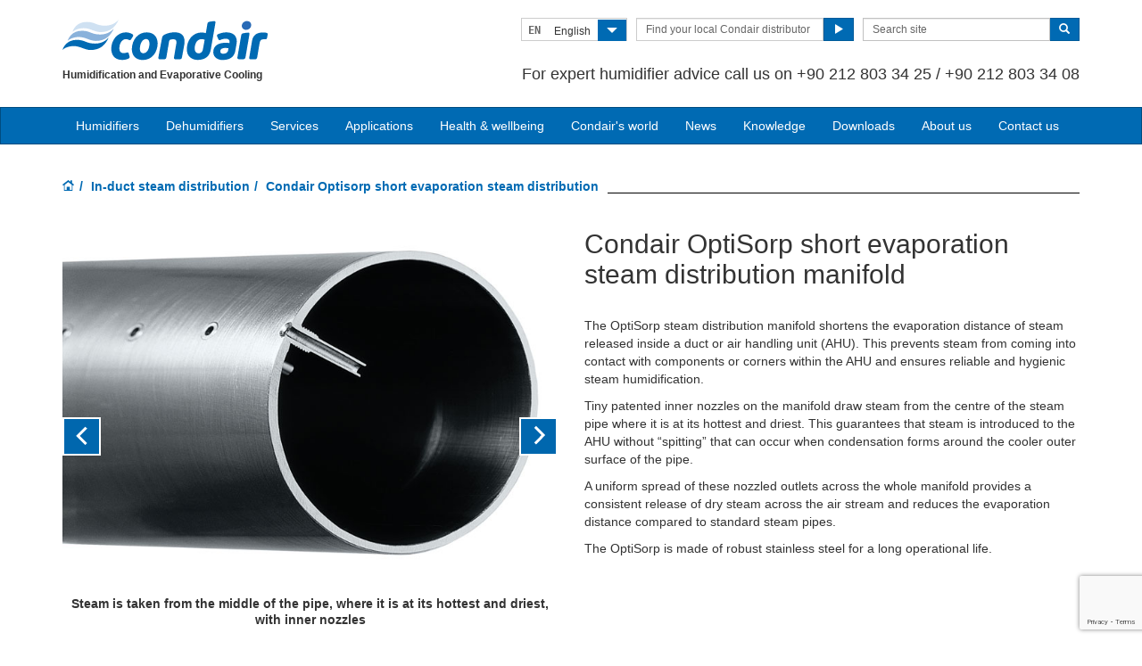

--- FILE ---
content_type: text/html; charset=utf-8
request_url: https://www.condair.uz/en/condair-optisorp-short-evaporation-steam-distribution
body_size: 17390
content:
<!DOCTYPE html>
<html lang="en" dir="ltr">
  <head>
        <meta charset="utf-8">
        <meta http-equiv="X-UA-Compatible" content="IE=edge">
        <meta name="viewport" content="width=device-width, initial-scale=1">
        <meta name="keywords" content="">
        <meta name="description" content="Condair Optisorp short evaporation distance steam distribution manifold. Reduces the distance steam needs to be absorbed into the air stream inside an AHU or duct.">
        <meta name="author" content="">
        
        <title>Condair Optisorp short evaporation steam distribution | In-Duct Steam Distribution</title>
        
        <link href="/assets/css/Condair.css?vn=20250916064250" rel="stylesheet">
        <link href="/assets/css/Condair-theme.css?vn=20250916064250" rel="stylesheet">
        
        <link rel="shortcut icon" href="/assets/img/icons/favicon.ico" type="image/x-icon">
<link rel="apple-touch-icon" sizes="57x57" href="/assets/img/icons/apple-touch-icon-57x57.png">
<link rel="apple-touch-icon" sizes="60x60" href="/assets/img/icons/apple-touch-icon-60x60.png">
<link rel="apple-touch-icon" sizes="72x72" href="/assets/img/icons/apple-touch-icon-72x72.png">
<link rel="apple-touch-icon" sizes="76x76" href="/assets/img/icons/apple-touch-icon-76x76.png">
<link rel="apple-touch-icon" sizes="114x114" href="/assets/img/icons/apple-touch-icon-114x114.png">
<link rel="apple-touch-icon" sizes="120x120" href="/assets/img/icons/apple-touch-icon-120x120.png">
<link rel="apple-touch-icon" sizes="144x144" href="/assets/img/icons/apple-touch-icon-144x144.png">
<link rel="apple-touch-icon" sizes="152x152" href="/assets/img/icons/apple-touch-icon-152x152.png">
<link rel="icon" type="image/png" href="/assets/img/icons/32_fav.png" sizes="32x32">
<link rel="icon" type="image/png" href="/assets/img/icons/64_fav.png" sizes="64x64">
<meta name="robots" content="INDEX, FOLLOW">
<link rel="canonical" href="https://www.condair.uz/en/condair-optisorp-short-evaporation-steam-distribution">
<link rel="alternate" hreflang="ar-AE" href="https://www.condair.ae/ar/condair-optisorp-short-evaporation-steam-distribution"><link rel="alternate" hreflang="en-TH" href="https://www.condair.co.th/en/condair-optisorp-short-evaporation-steam-distribution"><link rel="alternate" hreflang="en-AE" href="https://www.condair.ae/condair-optisorp-short-evaporation-steam-distribution"><link rel="alternate" hreflang="th-TH" href="https://www.condair.co.th/condair-optisorp-short-evaporation-steam-distribution"><link rel="alternate" hreflang="en-IE" href="https://www.condair.ie/condair-optisorp-short-evaporation-steam-distribution"><link rel="alternate" hreflang="en-IN" href="https://www.condair.co.in/condair-optisorp-short-evaporation-steam-distribution"><link rel="alternate" hreflang="en-ZA" href="https://www.condair.co.za/condair-optisorp-short-evaporation-steam-distribution"><link rel="alternate" hreflang="en-PK" href="https://www.condair.pk/condair-optisorp-short-evaporation-steam-distribution"><link rel="alternate" hreflang="en-SG" href="https://www.condair.sg/condair-optisorp-short-evaporation-steam-distribution"><link rel="alternate" hreflang="en-NG" href="https://www.condair.com.ng/condair-optisorp-short-evaporation-steam-distribution"><link rel="alternate" hreflang="en-KE" href="https://www.condair.co.ke/condair-optisorp-short-evaporation-steam-distribution"><link rel="alternate" hreflang="en-NZ" href="https://www.condair.org.nz/condair-optisorp-short-evaporation-steam-distribution"><link rel="alternate" hreflang="en-LK" href="https://www.condair.lk/condair-optisorp-short-evaporation-steam-distribution"><link rel="alternate" hreflang="en-ID" href="https://www.condair.co.id/condair-optisorp-short-evaporation-steam-distribution"><link rel="alternate" hreflang="en-BD" href="https://www.condair.com.bd/condair-optisorp-short-evaporation-steam-distribution"><link rel="alternate" hreflang="ar-MA" href="https://www.condair.ma/condair-optisorp-short-evaporation-steam-distribution"><link rel="alternate" hreflang="en-MA" href="https://www.condair.ma/en/condair-optisorp-short-evaporation-steam-distribution"><link rel="alternate" hreflang="ar-QA" href="https://www.condair.qa/ar/condair-optisorp-short-evaporation-steam-distribution"><link rel="alternate" hreflang="en-QA" href="https://www.condair.qa/condair-optisorp-short-evaporation-steam-distribution"><link rel="alternate" hreflang="vi-VN" href="https://www.condair.vn/condair-optisorp-short-evaporation-steam-distribution"><link rel="alternate" hreflang="en-AU" href="https://www.condair.com.au/condair-optisorp-short-evaporation-steam-distribution"><link rel="alternate" hreflang="fr-FR" href="https://www.condair.fr/condair-optisorp-evaporation-courte-distribution-vapeur"><link rel="alternate" hreflang="en-IL" href="https://www.condair.co.il/condair-optisorp-short-evaporation-steam-distribution"><link rel="alternate" hreflang="de-CH" href="https://www.condair.ch/condair-optisorp-mehrfachdampfverteilsystem"><link rel="alternate" hreflang="en-UZ" href="https://www.condair.uz/en/condair-optisorp-short-evaporation-steam-distribution"><link rel="alternate" hreflang="fr-CH" href="https://www.condair.ch/fr/condair-optisorp-evaporation-courte-distribution-vapeur"><link rel="alternate" hreflang="tr-TR" href="https://www.condair.com.tr/condair-OptiSorp-kisa-evaporasyon-buhar-dagitimi"><link rel="alternate" hreflang="nn-NO" href="https://www.condair.no/condair-optisorp-short-evaporation-steam-distribution"><link rel="alternate" hreflang="tr-AZ" href="https://www.condair.az/tr/condair-OptiSorp-kisa-evaporasyon-buhar-dagitimi"><link rel="alternate" hreflang="tr-UZ" href="https://www.condair.uz/condair-OptiSorp-kisa-evaporasyon-buhar-dagitimi"><link rel="alternate" hreflang="sv-SE" href="https://www.condair.se/optisorp-aaganfordelarror"><link rel="alternate" hreflang="ko-KR" href="https://www.condair.co.kr/condair-optisorp-short-evaporation-steam-distribution"><link rel="alternate" hreflang="it-IT" href="https://www.condair.it/umidificazione-dell-aria/umidificatori-d-aria-a-vapore/sistema-di-distribuzione-del-vapore-condair-optisorp"><link rel="alternate" hreflang="en-SA" href="https://www.condair.sa/condair-optisorp-short-evaporation-steam-distribution"><link rel="alternate" hreflang="ar-SA" href="https://www.condair.sa/ar/condair-optisorp-short-evaporation-steam-distribution"><link rel="alternate" hreflang="pt-PT" href="https://www.condair.pt/humidificadores-de-vapor/distribucion-de-vapor-de-rapida-evaporacion-condair-optisorp"><link rel="alternate" hreflang="ja-JP" href="https://www.condair.jp/condair-optisorp-short-evaporation-steam-distribution"><link rel="alternate" hreflang="zh-CN" href="https://www.condair.com.cn/condair-optisorp-short-evaporation-steam-distribution"><link rel="alternate" hreflang="da-DK" href="https://www.condair.dk/optisorp-dampfordelerroer"><link rel="alternate" hreflang="nl-NL" href="https://www.condair.nl/luchtbevochtiging/stoom-bevochtigers/condair-optisorp-stoomverdeelsysteem"><link rel="alternate" hreflang="fi-FI" href="https://www.condair.fi/lyhyen-haihtumismatkan-condair-optisorp-hoyrynjakelu"><link rel="alternate" hreflang="en-GB" href="https://www.condair.co.uk/condair-optisorp-short-evaporation-steam-distribution"><link rel="alternate" hreflang="nl-BE" href="https://www.condair.be/luchtbevochtiging/stoom-bevochtigers/condair-optisorp-stoomverdeelsysteem"><link rel="alternate" hreflang="zh-TW" href="https://www.condair.tw/steam-humidifiers/condair-optisorp-short-evaporation-steam-distribution"><link rel="alternate" hreflang="es-ES" href="https://www.condair.es/humidificadores-de-vapor/distribucion-de-vapor-de-rapida-evaporacion-condair-optisorp"><link rel="alternate" hreflang="en-VN" href="https://www.condair.vn/en/condair-optisorp-short-evaporation-steam-distribution"><link rel="alternate" hreflang="ru-AM" href="https://www.condair.am/condair-optisorp-short-evaporation-steam-distribution">

<meta name="google-site-verification" content="">

<link rel="author" href="https://plus.google.com/{Author.User.GooglePlusProfileId}/posts">


        <script type="text/javascript">
window.USE_NETWORK_CONSENT = false;
function ifConsented(E,N,R){R=R||window,window.USE_NETWORK_CONSENT&&window.NETWORK_CONSENT_PREFERENCE?window.NETWORK_CONSENT_PREFERENCE[E]?N.apply(R):(window.NETWORK_CONSENT_DEFER||(window.NETWORK_CONSENT_DEFER={}),window.NETWORK_CONSENT_DEFER[E]||(window.NETWORK_CONSENT_DEFER[E]=[]),window.NETWORK_CONSENT_DEFER[E].push({thunk:N,context:R})):N.apply(R)}
</script>
<script type="text/javascript">
    var dataLayer = dataLayer || [];
    dataLayer.push({ 'gaCode' : 'UA-52594697-94' });
    dataLayer.push({ 'ga4Code' : 'G-DSPT0QX9QZ' });
    // GA Rollup ID
    dataLayer.push({ 'b_gaCode' : 'UA-52594697-1' });
    dataLayer.push({ 'b_ga4Code' : 'G-4D8N10EV6W' });
    
        dataLayer.push({ 'network_consent_enabled': 'false' })
        dataLayer.push({
            'event': 'consent_updated',
            'necessary': 'granted',
            'functional': 'granted',
            'analytics': 'granted',
            'marketing': 'granted'
        })
    
    
    
    var _mtm = window._mtm = window._mtm || [];
    
    
    _mtm.push({'mtm.startTime': (new Date().getTime()), 'event': 'mtm.Start'});
    var d=document, g=d.createElement('script'), s=d.getElementsByTagName('script')[0];
    g.async=true; g.src='https://cdn.matomo.cloud/condair.matomo.cloud/container_ZLffnVWM_condair_uz_1cf7ae7c94d461f4a0320013.js'; s.parentNode.insertBefore(g,s);
</script>
        <script type="text/javascript">  var dataLayer = dataLayer || [];  dataLayer.push({ 'salesCluster': 'North America' });</script>
        <!-- Google Tag Manager -->
<script>(function(w,d,s,l,i){w[l]=w[l]||[];w[l].push({'gtm.start':
new Date().getTime(),event:'gtm.js'});var f=d.getElementsByTagName(s)[0],
j=d.createElement(s),dl=l!='dataLayer'?'&l='+l:'';j.async=true;j.src=
'https://www.googletagmanager.com/gtm.js?id='+i+dl;f.parentNode.insertBefore(j,f);
})(window,document,'script','dataLayer','GTM-WS7DV4');</script>
<!-- End Google Tag Manager -->
        <!--[if lt IE 8]>
      <link href="/assets/css/ie7.css" rel="stylesheet">
            <![endif]-->
    <script src="/assets/js/vendor/modernizr.2.8.2.js"></script>
    <script type="text/javascript">
      Modernizr.load([{
        test: Modernizr.mq('only all'),
        nope: '/assets/js/vendor/respond.min.js'
      }, {
        test: Modernizr.input.placeholder,
        nope: [
          '/assets/js/vendor/placeholder.min.js'
        ]
      }]);
    </script>
    <script src='https://www.google.com/recaptcha/api.js?render=6LfEu2kUAAAAAHY9fK3bDBrz0ngCU06aseWHMx6x&hl=en'></script><script src='https://www.google.com/recaptcha/api.js?render=6LfEu2kUAAAAAHY9fK3bDBrz0ngCU06aseWHMx6x&hl=en'></script></head>
    <body class="" data-authenticated="False">
        <div id="authentication-marker" data-authenticated="False"></div>
<!-- Google Tag Manager (noscript) -->
<noscript><iframe src="https://www.googletagmanager.com/ns.html?id=GTM-WS7DV4"
height="0" width="0" style="display:none;visibility:hidden"></iframe></noscript>
<!-- End Google Tag Manager (noscript) -->
        <div class="header-wrap multi-lang">
      <div class="container">
        <header class="row master-head">
          <div class="col-xs-12 col-sm-12 col-md-8 col-md-push-4">
            <div class="header-search pull-right clearfix hidden-sm hidden-xs hidden-print">
            <div class="language-select hidden-print">
  <div class="btn-group">
    <button class="btn btn-default btn-sm dropdown-toggle" type="button" data-toggle="dropdown">
      <span class="badge">EN</span>
      <span class="language-name">English</span>
      <span class="btn-primary">
        <span class="glyphicon glyphicon-triangle-bottom"></span>
      </span>
    </button>
    <ul class="dropdown-menu pull-right">
        
        
        <li><a href="/condair-OptiSorp-kisa-evaporasyon-buhar-dagitimi"><span class="badge">TR</span> Türkçe</a></li>
        
        
        
        <li><a href="/en/condair-optisorp-short-evaporation-steam-distribution"><span class="badge">EN</span> English</a></li>
        
        
        <li class="divider"></li>
        <li><a href="/en/site-selection"><span class="badge">…</span> Find a site in your local language...</a></li>
    </ul>
  </div>
</div>
              <div class="find-distributor">
                <a href="/en/find-your-local-condair-distributor"><span class="txt input-sm">Find your local Condair distributor</span> <span class="btn btn-sm btn-primary"> <span class="glyphicon glyphicon-play"></span> </span>  </a> 
              </div>
              <form class="form-inline" action="/en/search" role="form">
                <input type="hidden" name="s" value="1">
                <div class="input-group">
                  <input type="search" class="form-control input-sm" id="searchSite" name="keyword" placeholder="Search site">
                  <span class="input-group-btn">
                  <button type="submit" class="btn btn-sm btn-primary">
                    <span class="glyphicon glyphicon-search"></span> 
                  </button>
                  </span> 
                </div>
              </form>
            </div>
            <div class="header-phone pull-right clearfix hidden-sm hidden-xs">
              <p class="">For expert humidifier advice call us on <span>+90 212 803 34 25 / +90 212 803 34 08</span></p>
            </div>
          </div>
          <div class="col-sm-12 col-md-4 col-md-pull-8"><div class="logo-wrap pull-left"><a href="/en/" title="" target="" class="sprite-brand sprite-logo-condair brand-logo">Condair</a></div><p class="logo-strapline hidden-xs pull-left"><span class="">Humidification and Evaporative Cooling</span></p><button type="button" class="navbar-toggle hidden-print" data-toggle="collapse" data-target=".navbar-collapse">
              <span class="sr-only">Toggle navigation</span> 
              <span class="menu-label">Menu</span> 
              <span class="icon-bar-wrap">
              <span class="icon-bar"></span> 
              <span class="icon-bar"></span> 
              <span class="icon-bar"></span> 
              </span> 
            </button></div>
        </header><!-- /.measter-heads -->
      </div><!-- /.container -->
            <div class="navbar navbar-inverse" role="navigation">
    <div class="container">
        <div class="collapse navbar-collapse">
            <ul class="nav navbar-nav ">
                <li class="nav-logo">
                    <a href="/en/"><span class="sprite-brand sprite-logo-condair-wht"></span></a>
                </li>
                
                
                
                <li class="dropdown">
                    <a href="#" role="button" class="dropdown-toggle" data-toggle="dropdown">Humidifiers</a>
                    <ul class="dropdown-menu" role="menu">
                        
                        
                        <li role="presentation"><a role="menulist-item" tabindex="-1" href="/en/steam-humidifiers/">Steam / isothermal humidifiers</a></li>
                        
                        
                        
                        <li role="presentation"><a role="menulist-item" tabindex="-1" href="/en/in-duct-adiabatic-humidifiers/">In-duct adiabatic humidifiers</a></li>
                        
                        
                        
                        <li role="presentation"><a role="menulist-item" tabindex="-1" href="/en/spray-humidifiers/">Direct-room spray humidifiers</a></li>
                        
                        
                        
                        <li role="presentation"><a role="menulist-item" tabindex="-1" href="/en/mobile-humidifiers/">Mobile humidifiers</a></li>
                        
                        
                        
                        <li role="presentation"><a role="menulist-item" tabindex="-1" href="/en/condair-optisorp-short-evaporation-steam-distribution">In-duct steam distribution</a></li>
                        
                        
                        
                        <li role="presentation"><a role="menulist-item" tabindex="-1" href="/en/steam-bath-generators">Steam bath steam generators</a></li>
                        
                        
                        
                        <li role="presentation"><a role="menulist-item" tabindex="-1" href="/en/condair-ro-water-treatment-system">Water treatment</a></li>
                        
                        
                        
                        <li role="presentation"><a role="menulist-item" tabindex="-1" href="/en/product-selector">Which humidifier?</a></li>
                        
                        
                    </ul>
                </li>
                
                
                
                
                
                <li>
                    
                    <a href="/en/commercial-and-industrial-dehumidifiers/">Dehumidifiers</a>
                    
                </li>
                
                
                
                
                
                <li class="dropdown">
                    <a href="/en/services-maintenance/" role="button" class="dropdown-toggle" data-toggle="dropdown">Services</a>
                    <ul class="dropdown-menu" role="menu">
                        
                        
                        <li role="presentation"><a role="menulist-item" tabindex="-1" href="/en/humidifier-servicing-maintenance">Periodic maintenance</a></li>
                        
                        
                    </ul>
                </li>
                
                
                
                
                <li class="dropdown yamm">
                    <a href="/applications/" role="button" class="dropdown-toggle" data-toggle="dropdown">Applications</a>
                    <ul class="dropdown-menu dropdown-yamm" role="menu">
                        <li>
                            <div class="yamm-content">
                                <div class="row">
                                    
                                    <ul class="col-sm-3 list-unstyled">
                                        <li><p><strong><a href="/en/applications/industrial-manufacturing-humidification/">Industrial manufacturing</a></strong></p></li>
                                        
                                        
                                        <li><a href="/en/applications/industrial-manufacturing-humidification/automotive-manufacturing-humidification-humidity" role="menulist-item" tabindex="-1">Automotive manufacturing</a></li>
                                        
                                        
                                        
                                        <li><a href="/en/applications/industrial-manufacturing-humidification/cleanroom-laboratory-humidification-humidity" role="menulist-item" tabindex="-1">Cleanrooms & laboratories</a></li>
                                        
                                        
                                        
                                        <li><a href="/en/applications/industrial-manufacturing-humidification/Electronics-Manufacturing-Humidifiers-Humidity-Humidification" role="menulist-item" tabindex="-1">Electronics manufacturing</a></li>
                                        
                                        
                                        
                                        <li><a href="/en/applications/industrial-manufacturing-humidification/explosive-munition-manufacturing-humidification-humidity" role="menulist-item" tabindex="-1">Explosives & munitions</a></li>
                                        
                                        
                                        
                                        <li><a href="/en/applications/industrial-manufacturing-humidification/insectaries-and-insect-breeding" role="menulist-item" tabindex="-1">Insectaries & insect breeding</a></li>
                                        
                                        
                                        
                                        <li><a href="/en/applications/industrial-manufacturing-humidification/medical-device-manufacturing-humidification-humidity" role="menulist-item" tabindex="-1">Medical device manufacturing</a></li>
                                        
                                        
                                        
                                        <li><a href="/en/applications/industrial-manufacturing-humidification/paper-pulp-humidification-humidity" role="menulist-item" tabindex="-1">Paper & pulp production</a></li>
                                        
                                        
                                        
                                        <li><a href="/en/applications/industrial-manufacturing-humidification/packaging-humidification-humidifier-humidity" role="menulist-item" tabindex="-1">Packaging</a></li>
                                        
                                        
                                        
                                        <li><a href="/en/applications/industrial-manufacturing-humidification/pharmaceutical-manufacturing-humidification-humidity" role="menulist-item" tabindex="-1">Pharmaceutical manufacturing</a></li>
                                        
                                        
                                        
                                        <li><a href="/en/applications/industrial-manufacturing-humidification/printing-humidification-humidity-humidifier" role="menulist-item" tabindex="-1">Printing</a></li>
                                        
                                        
                                        
                                        <li><a href="/en/applications/industrial-manufacturing-humidification/semiconductor-pcb-manufacturing-humidification" role="menulist-item" tabindex="-1">Semi conductors</a></li>
                                        
                                        
                                        
                                        <li><a href="/en/applications/industrial-manufacturing-humidification/paint-spray-booth-humidity-control" role="menulist-item" tabindex="-1">Spray booths & coatings</a></li>
                                        
                                        
                                        
                                        <li><a href="/en/applications/industrial-manufacturing-humidification/textile-manufacturing-humidification-humidity" role="menulist-item" tabindex="-1">Textile manufacturing</a></li>
                                        
                                        
                                        
                                        <li><a href="/en/applications/industrial-manufacturing-humidification/tobacco-manufacturing-humidification-humidity" role="menulist-item" tabindex="-1">Tobacco manufacturing</a></li>
                                        
                                        
                                    </ul>
                                    
                                    <ul class="col-sm-3 list-unstyled">
                                        <li><p><strong><a href="/en/applications/food-beverage-humidification/">Food & beverage</a></strong></p></li>
                                        
                                        
                                        <li><a href="/en/applications/food-beverage-humidification/abattoir-humidification" role="menulist-item" tabindex="-1">Abattoir carcass chilling</a></li>
                                        
                                        
                                        
                                        <li><a href="/en/applications/food-beverage-humidification/humidity-control-for-bakeries" role="menulist-item" tabindex="-1">Bakeries</a></li>
                                        
                                        
                                        
                                        <li><a href="/en/applications/food-beverage-humidification/crop-storage-humidification" role="menulist-item" tabindex="-1">Crop storage</a></li>
                                        
                                        
                                        
                                        <li><a href="/en/applications/food-beverage-humidification/cold-storage-humidification" role="menulist-item" tabindex="-1">Cold storage </a></li>
                                        
                                        
                                        
                                        <li><a href="/en/applications/food-beverage-humidification/humidity-control-for-cheese-curing" role="menulist-item" tabindex="-1">Cheese ripening & storage</a></li>
                                        
                                        
                                        
                                        <li><a href="/en/applications/food-beverage-humidification/egg-hatchery-humidification-humidity" role="menulist-item" tabindex="-1">Hatcheries</a></li>
                                        
                                        
                                        
                                        <li><a href="/en/applications/food-beverage-humidification/mushroom-growing-humidification-humidity" role="menulist-item" tabindex="-1">Mushroom growing</a></li>
                                        
                                        
                                        
                                        <li><a href="/en/applications/food-beverage-humidification/tea-production-humidity-control" role="menulist-item" tabindex="-1">Tea processing</a></li>
                                        
                                        
                                    </ul>
                                    
                                    <ul class="col-sm-3 list-unstyled">
                                        <li><p><strong><a href="/en/applications/human-health-comfort-humidification/">Human health & comfort</a></strong></p></li>
                                        
                                        
                                        <li><a href="/en/applications/human-health-comfort-humidification/home" role="menulist-item" tabindex="-1">The home</a></li>
                                        
                                        
                                        
                                        <li><a href="/en/applications/human-health-comfort-humidification/hospital-healthcare-humidification-humidity" role="menulist-item" tabindex="-1">Hospital & healthcare</a></li>
                                        
                                        
                                        
                                        <li><a href="/en/applications/human-health-comfort-humidification/office-humidification-humidity" role="menulist-item" tabindex="-1">Offices</a></li>
                                        
                                        
                                        
                                        <li><a href="/en/humidity-health-wellbeing/dry-air-and-airborne-infection" role="menulist-item" tabindex="-1">Virus survival & transmission</a></li>
                                        
                                        
                                        
                                        <li><a href="/en/humidity-health-wellbeing/how-dry-air-affects-our-airway-defence-system" role="menulist-item" tabindex="-1">Immune system</a></li>
                                        
                                        
                                        
                                        <li><a href="/en/humidity-health-wellbeing/how-dry-air-affects-our-eyes" role="menulist-item" tabindex="-1">Dry eyes</a></li>
                                        
                                        
                                        
                                        <li><a href="/en/humidity-health-wellbeing/how-dry-air-affects-our-skin" role="menulist-item" tabindex="-1">Dry skin</a></li>
                                        
                                        
                                        
                                        <li><a href="/en/applications/human-health-comfort-humidification/hammam-caldarium-and-rhassoul" role="menulist-item" tabindex="-1">Hammam, caldarium & rhassoul</a></li>
                                        
                                        
                                        
                                        <li><a href="/en/applications/human-health-comfort-humidification/steambaths-steamshowers" role="menulist-item" tabindex="-1">Steam bath & steam shower</a></li>
                                        
                                        
                                    </ul>
                                    
                                    <ul class="col-sm-3 list-unstyled">
                                        <li><p><strong><a href="/en/applications/other-humidifier-applications/">Other humidifier applications</a></strong></p></li>
                                        
                                        
                                        <li><a href="/en/applications/other-humidifier-applications/data-centre-humidification-evaporative-cooling" role="menulist-item" tabindex="-1">Data centre humidification & cooling</a></li>
                                        
                                        
                                        
                                        <li><a href="/en/applications/other-humidifier-applications/in-duct-evaporative-cooling" role="menulist-item" tabindex="-1">In-duct evaporative cooling</a></li>
                                        
                                        
                                        
                                        <li><a href="/en/applications/other-humidifier-applications/outdoor-spray-mist-cooling" role="menulist-item" tabindex="-1">Outdoor spray mist cooling systems</a></li>
                                        
                                        
                                        
                                        <li><a href="/en/applications/other-humidifier-applications/static-elimination-humidification-humidity" role="menulist-item" tabindex="-1">Static elimination</a></li>
                                        
                                        
                                        
                                        <li><a href="/en/applications/other-humidifier-applications/concert-hall-organ-humidification" role="menulist-item" tabindex="-1">Concert halls & organs</a></li>
                                        
                                        
                                        
                                        <li><a href="/en/applications/other-humidifier-applications/museum-gallery-art-antique-humidification-humidity" role="menulist-item" tabindex="-1">Museum, gallery, art & antiques</a></li>
                                        
                                        
                                    </ul>
                                    
                                    <ul class="col-sm-3 list-unstyled">
                                        <li><p><strong><a href="/en/applications/drying-dehumidification/">Drying & dehumidification</a></strong></p></li>
                                        
                                        
                                        <li><a href="/en/applications/drying-dehumidification/drying-rooms" role="menulist-item" tabindex="-1">Drying room dehumidification</a></li>
                                        
                                        
                                        
                                        <li><a href="/en/applications/drying-dehumidification/preventing-ice-with-dehumidifiers-in-cold-stores" role="menulist-item" tabindex="-1">Ice prevention in cold stores & freezers</a></li>
                                        
                                        
                                        
                                        <li><a href="/en/applications/drying-dehumidification/swimming-pool-dehumidification-dehumidifier" role="menulist-item" tabindex="-1">Swimming pool dehumidification</a></li>
                                        
                                        
                                        
                                        <li><a href="/en/applications/drying-dehumidification/dry-power-and-water-stations" role="menulist-item" tabindex="-1">Water & power plant dehumidification</a></li>
                                        
                                        
                                        
                                        <li><a href="/en/applications/drying-dehumidification/lithium-ion-battery-production-dry-room" role="menulist-item" tabindex="-1">Lithium ion battery dehumidification</a></li>
                                        
                                        
                                    </ul>
                                    
                                </div>
                            </div>
                        </li>
                    </ul>
                </li>
                
                
                
                
                <li>
                    
                    <a href="/en/humidity-health-wellbeing/">Health & wellbeing</a>
                    
                </li>
                
                
                
                
                
                <li>
                    
                    <a href="/en/condairs-world">Condair's world</a>
                    
                </li>
                
                
                
                
                
                <li>
                    
                    <a href="/en/news/">News</a>
                    
                </li>
                
                
                
                
                
                <li>
                    
                    <a href="/en/knowledge-hub/">Knowledge</a>
                    
                </li>
                
                
                
                
                
                <li>
                    
                    <a href="/en/downloads">Downloads</a>
                    
                </li>
                
                
                
                
                
                <li>
                    
                    <a href="/en/company-information/">About us</a>
                    
                </li>
                
                
                
                
                
                <li>
                    
                    <a href="/en/contact-us">Contact us</a>
                    
                </li>
                
                
                
                
                <li role="presentation" class="nav-form visible-xs visible-sm">
                   
                    <div class="find-distributor">
                        
                        <a href="/yerel-condair-distributorunuzu-bulun"><span class="txt input-sm">Find your local Condair distributor</span><span class="btn btn-sm btn-primary"><span class="glyphicon glyphicon-play"></span></span></a>                        
                        
                        <div class="clearfix"></div>
                    </div>
                </li>
                <li role="presentation" class="nav-form visible-xs visible-sm">
                    <form class="form-inline" method="get" action="/en/search">
                        <input type="hidden" name="s" value="1">
                        <div class="input-group">
                            <input type="search" class="form-control input-sm" name="keyword" placeholder="Search site">
                            <span class="input-group-btn">
                                <button type="submit" class="btn btn-sm btn-primary"><span class="glyphicon glyphicon-search"></span></button>
                            </span>
                        </div>
                    </form>
                </li>
            </ul>
        </div>
    </div>
</div>
        </div><!-- /.container -->
    
       <div class="" data-ga-scroll="">
        <div class="container">
            
        </div>
        <div class="container-full">
         <section class="section section--band">
    <div class="band band--no-space-top band--no-space-bottom">
        <div class="container"><ol class="breadcrumb ">
    
    <li><a href="/"><span class="sprite-icon sprite-home">Home</span></a></li>
    
    
    
        <li><a href="/en/in-duct-steam-distribution/">In-duct steam distribution</a></li>
    
    
    <li class="active">Condair Optisorp short evaporation steam distribution</li>
    
</ol></div>
    </div>
</section><section class="section section--band">
    <div class="band band--no-space-top band--no-space-bottom">
        <div class="container"><div class="row row-space">
          <div class="col-sm-6"><!-- WIDGET:Main details img -->
            <div class="product-gallery-wrap" data-thumbs="no">  <div id="carousel-gallery-b16d1" class="product-gallery carousel slide" data-interval="5000" data-pause="hover">    <div class="carousel-inner" role="listbox">        <div class="item active">          <div class="img details-img">            <img src="/i/4258/720/520/0/prod-optisorp.jpg" class="img-responsive">                          <div class="carousel-caption">                <p><strong>In-duct steam distribution manifold for short evaporation distances</strong></p>              </div>          </div>        </div>        <div class="item ">          <div class="img details-img">            <img src="/i/13262/720/520/0/prod-esco-nozzles.jpg" class="img-responsive">                          <div class="carousel-caption">                <p><strong>Steam is taken from the middle of the pipe, where it is at its hottest and driest, with inner nozzles</strong></p>              </div>          </div>        </div>        <div class="item ">          <div class="img details-img">            <img src="/i/13265/720/520/0/prod-esco-steam.jpg" class="img-responsive">                          <div class="carousel-caption">                <p><strong>Hot dry steam is released uniformly across the duct for rapid evaporation and consistent humidification</strong></p>              </div>          </div>        </div>        <div class="item ">          <div class="img details-img">            <img src="/i/14365/720/520/0/prod-optisorp-1.jpg" class="img-responsive">                          <div class="carousel-caption">                <p><strong>Prefabricated in quality stainless steel, ready to be installed on-site</strong></p>              </div>          </div>        </div>    </div>    <a class="left carousel-control" href="#carousel-gallery-b16d1" role="button" data-slide="prev">      <span class="icon-prev sprite-icon sprite-prev-res" aria-hidden="true"></span>      <span class="sr-only">Previous</span>    </a>    <a class="right carousel-control" href="#carousel-gallery-b16d1" role="button" data-slide="next">      <span class="icon-next sprite-icon sprite-next-res" aria-hidden="true"></span>      <span class="sr-only">Next</span>    </a>  </div></div><!-- /WIDGET:Main details img --></div>
          <div class="col-sm-6"><h1 data-feed-title="1" class="band__heading">Condair OptiSorp short evaporation steam distribution manifold</h1>
            <p data-feed-description="1">The OptiSorp steam distribution manifold shortens the evaporation distance of steam released inside a duct or air handling unit (AHU).  This prevents steam from coming into contact with components or corners within the AHU and ensures reliable and hygienic steam humidification.
</p><p>Tiny patented inner nozzles on the manifold draw steam from the centre of the steam pipe where it is at its hottest and driest. This guarantees that steam is introduced to the AHU without “spitting” that can occur when condensation forms around the cooler outer surface of the pipe.
</p><p>A uniform spread of these nozzled outlets across the whole manifold provides a consistent release of dry steam across the air stream and reduces the evaporation distance compared to standard steam pipes.
</p><p>The OptiSorp is made of robust stainless steel for a long operational life.
<br></p></div>
        </div></div>
    </div>
</section><section class="section section--band">
    <div class="band band--no-space-top band--no-space-bottom">
        <div class="container"><div class="row row-space">
          <div class="col-sm-8 col-md-9">
            <div class="row">
              <div class="col-sm-12 col-md-8">
                <div class="details-features">
                  <h3>Features and benefits</h3>
                  <ul><li>Up to four times short evaporation than standard steam pipes</li>
                    <li>Patented inner nozzles guarantee dry steam deliver</li>
                    <li>Uniform steam distribution in duct for accurate humidity control</li>
                    <li>Stainless steel construction for long operational life</li></ul>
                </div>
              </div>
              <div class="col-sm-12 col-md-4">
                <div class="downloads-widget hidden-print"><!-- WIDGET: Downsloads widget -->
                  <div class="panel-group" id="downloads-accordion83037">		<div class="panel panel-primary">			<div class="panel-heading">				<h4 class="panel-title">					<a data-toggle="collapse" data-parent="#downloads-accordion83037" href="#downloads-accordion83037-collapse-0">						Sales brochure <span class="fa fa-caret-down pull-right"></span>					</a>				</h4>			</div>			<div id="downloads-accordion83037-collapse-0" class="panel-collapse collapse in">				<div class="panel-body">					<ul class="list-unstyled list-widget">							<li>								<p>									<a data-download="" href="/m/0/condair-optisorp-brochure-en-rt.pdf" target="_blank" class="heading" rel="download" data-ga-event="click" data-ga-category="Download" data-ga-action="Download" data-ga-label="Condair OptiSorp brochure en rt">Condair OptiSorp brochure en rt</a>									<a data-download="" href="/m/0/condair-optisorp-brochure-en-rt.pdf" target="_blank" class="file" rel="download" data-ga-event="click" data-ga-category="Download" data-ga-action="Download" data-ga-label="Condair OptiSorp brochure en rt"><span class="type">PDF</span>  (745.5KB) </a>								</p>							</li>					</ul>				</div>			</div>		</div>		<div class="panel panel-primary">			<div class="panel-heading">				<h4 class="panel-title">					<a data-toggle="collapse" data-parent="#downloads-accordion83037" href="#downloads-accordion83037-collapse-1">						Technical manual <span class="fa fa-caret-up pull-right"></span>					</a>				</h4>			</div>			<div id="downloads-accordion83037-collapse-1" class="panel-collapse collapse ">				<div class="panel-body">					<ul class="list-unstyled list-widget">							<li>								<p>									<a data-download="" href="/m/0/optisorp-install-operation-manual.pdf" target="_blank" class="heading" rel="download" data-ga-event="click" data-ga-category="Download" data-ga-action="Download" data-ga-label="Condair OptiSorp technical manual en pf">Condair OptiSorp technical manual en pf</a>									<a data-download="" href="/m/0/optisorp-install-operation-manual.pdf" target="_blank" class="file" rel="download" data-ga-event="click" data-ga-category="Download" data-ga-action="Download" data-ga-label="Condair OptiSorp technical manual en pf"><span class="type">PDF</span>  (2.8MB) </a>								</p>							</li>					</ul>				</div>			</div>		</div>			<div class="panel panel-primary">			<div class="panel-heading">				<h4 class="panel-title">					<a data-toggle="collapse" data-parent="#downloads-accordion83037" href="#downloads-accordion83037-collapse2">						BIM models						<span class="fa fa-caret-up pull-right"></span>					</a>				</h4>			</div>			<div id="downloads-accordion83037-collapse2" class="panel-collapse collapse ">				<div class="panel-body">					<ul class="list-unstyled list-widget">							<li>								<p>											<a href="https://bimobject.com/en-us/condair/product/condair-optisorp" class="heading" target="_blank" >Condair OptiSorp BIM models</a>								</p>							</li>					</ul>				</div>			</div>		</div></div>
                  <!-- //WIDGET: Downsloads widget --></div>
              </div>
            </div>
          </div>
          <div class="col-sm-4 col-md-3"><!-- WIDGET: main cta v2 -->
            <!-- /WIDGET: main cta v2 -->            <div class="js-card card    card--dynamic  card--blue-fade-hover card--right-align  " data-aos="fade-up" data-aos-duration="500">                <div class="card__thumb">                    <picture><source media="(min-width: 768px)" srcset="/i/82201/600/0/0/el-esco-in-duct-600x650.jpg" /><img src="/i/82201/600/0/0/el-esco-in-duct-600x650.jpg" class="card__img" alt="" /></picture>                </div>                <div class="card__body">                            <div class="js-card__info card__info">                    <h3 class="card__heading">Shortest evaporation distance</h3>                                            <div class="card__sub-heading">The Condair OptiSorp shortens the evaporation distance of steam in ducts to ensure optimum humidification without wetting.</div>                                        </div>                </div>            </div></div>
        </div></div>
    </div>
</section><section class="section section--band">
    <div class="band band--no-space-bottom">
        <div class="container-full">
<section class="cta-full-width ">
  <div class="container">
    <div class="row cta-full-width__body">
      <div class="col-md-2 col-lg-1 cta-full-width__icon-wrap">
        <svg class="cta-full-width__icon" xmlns="http://www.w3.org/2000/svg" width="65.2" height="65.2">
          <style>
            .bubble-st1 {
              fill: #fff
            }
          </style>
          <path d="M62.9 28.7c0-14.9-13.6-27-30.3-27-16.8 0-30.3 12.1-30.3 27s13.6 27 30.3 27c3.4 0 6.7-.5 9.8-1.4l9.3 9.3V49.7c6.8-5 11.2-12.5 11.2-21z" fill="none" stroke="#fff" stroke-width="3" stroke-linecap="round" stroke-linejoin="round" stroke-miterlimit="10"></path>
          <circle class="bubble-st1" cx="21.6" cy="28.5" r="3"></circle>
          <circle class="bubble-st1" cx="32.6" cy="28.5" r="3"></circle>
          <circle class="bubble-st1" cx="43.6" cy="28.5" r="3"></circle>
        </svg>
      </div>
      <div class="col-md-5 col-lg-7">
        <h2 class="cta-full-width__heading" data-aos="fade-up" data-aos-duration="500">
          Get free expert advice on steam distribution systems
        </h2>
      </div>
      <div class="col-md-5 col-lg-4">
          <button class="btn btn--white btn--caps cta-full-width__btn cta-pulse" data-toggle="modal" data-target="#ead1c-form">
            Click here
            <span class="sprite-icon sprite-go"></span>
          </button>
      </div>
    </div>
  </div>
</section>
  <div class="modal fade cta-modal modal--secondary" tabindex="-1" role="dialog" aria-hidden="true" id="ead1c-form">
    <div class="modal-dialog modal-lg">
      <div class="modal-content">
        <div class="modal-header modal-header--blue">
          <button type="button" class="close" data-dismiss="modal" aria-label="Close"><span aria-hidden="true">&times;</span></button>
          <h4 class="modal-title">
            <svg class="modal__icon" xmlns="http://www.w3.org/2000/svg" width="45" height="45">
              <style>
                .bubble-st1 {
                  fill: #fff
                }
              </style>
              <path d="M42.9 19.8c0-9.9-9-17.8-20-17.8S3 9.9 3 19.8s8.9 17.8 19.9 17.8c2.2 0 4.4-.3 6.4-.9l6.1 6.1v-9.1c4.6-3.4 7.5-8.4 7.5-13.9z" fill="none" stroke="#fff" stroke-width="3" stroke-linecap="round" stroke-linejoin="round" stroke-miterlimit="10" />
              <circle class="bubble-st1" cx="15.7" cy="19.6" r="2" />
              <circle class="bubble-st1" cx="22.9" cy="19.6" r="2" />
              <circle class="bubble-st1" cx="30.2" cy="19.6" r="2" />
            </svg>
            Complete and submit the form for free expert advice
          </h4>
        </div>
        <div class="modal-body modal-body--form">
          <div class="modal-body__form">
            <form method="POST"><input type="hidden" name="__ElementId" value="ead1c"><input type="hidden" name="__DocumentId" value="40441"><div class="validation-summary alert alert-danger hidden"></div><div class="row"><div class="col-sm-6"><div class="row"><div class="col-sm-12"><div class="form-group"><label class="sr-only">Name</label><input class="form-control" type="text" placeholder="Name*" name="Name" data-constraints="@Required(message=&quot;Please complete the name field&quot;)"></div><div class="form-group"><label class="sr-only">Company name</label><input class="form-control" type="text" placeholder="Company name*" name="Company name" data-constraints="@Required(message=&quot;Please complete the company name field&quot;)"></div><div class="form-group"><label class="sr-only">Email</label><input class="form-control" type="text" placeholder="Email*" name="Email" data-constraints="@Required(message=&quot;Please complete the email field&quot;)"></div><div class="form-group"><label class="sr-only">Tel</label><input class="form-control" type="text" placeholder="Tel" name="Tel"></div><div class="form-group"><label class="sr-only">Postcode</label><input class="form-control" type="text" placeholder="Postcode" name="Postcode"></div><div class="form-group"><label class="sr-only">Label</label><select class="form-control" name="Country" data-constraints="@Required(message=&quot;Please complete the country field&quot;)"><option>Country*</option><option>Afghanistan</option><option>Aland Islands</option><option>Albania</option><option>Algeria</option><option>American Samoa</option><option>Andorra</option><option>Angola</option><option>Anguilla</option><option>Antarctica</option><option>Argentina</option><option>Armenia</option><option>Aruba</option><option>Australia</option><option>Austria</option><option>Azerbaijan</option><option>Bahamas</option><option>Bahrain</option><option>Bangladesh</option><option>Barbados</option><option>Barbuda</option><option>Belarus</option><option>Belgium</option><option>Belize</option><option>Benin</option><option>Bermuda</option><option>Bhutan</option><option>Bolivia</option><option>Bosnia-Herz.</option><option>Botswana</option><option>Bouvet Island</option><option>Brazil</option><option>Brunei Darussal</option><option>Bulgaria</option><option>Burkina Faso</option><option>Burundi</option><option>Cambodia</option><option>Cameroon</option><option>Canada</option><option>Cape Verde</option><option>Cayman Islands</option><option>Central Afr.Rep</option><option>Chad</option><option>Chile</option><option>China</option><option>Christmas Islan</option><option>Cocos Islands</option><option>Colombia</option><option>Comoros</option><option>Congo</option><option value="Congo">Dem.Rep.</option><option>Cook Islands</option><option>Costa Rica</option><option>Côte d'Ivoire</option><option>Croatia</option><option>Cuba</option><option>Cyprus</option><option>Czech Republic</option><option>Denmark</option><option>Djibouti</option><option>Dominica</option><option>Dominican Rep.</option><option>Ecuador</option><option>Egypt</option><option>El Salvador</option><option>Equator. Guinea</option><option>Eritrea</option><option>Estonia</option><option>Ethiopia</option><option>Falkland Island</option><option>Faroe Islands</option><option>Fiji</option><option>Finland</option><option>France</option><option>French Guinea</option><option>French S-Territ</option><option>FrenchPolynesia</option><option>Gabon</option><option>Gambia</option><option>Georgia</option><option>Germany</option><option>Ghana</option><option>Gibraltar</option><option>Greece</option><option>Greenland</option><option>Grenada</option><option>Guadeloupe</option><option>Guam</option><option>Guatemala</option><option>Guinea</option><option>Guinea-Bissau</option><option>Guyana</option><option>Haiti</option><option>Heard/McDonald</option><option>Honduras</option><option>Hong Kong</option><option>Hungary</option><option>Iceland</option><option>India</option><option>Indian Ocean T</option><option>Indonesia</option><option>Iran</option><option>Iraq</option><option>Ireland</option><option>Israel</option><option>Italy</option><option>Jamaica</option><option>Japan</option><option>Jordan</option><option>Kazakhstan</option><option>Kenya</option><option>Kiribati</option><option value="Korea">Republic-South</option><option>Kosovo</option><option>Kuwait</option><option>Kyrgyzstan</option><option>Lao</option><option>Latvia</option><option>Lebanon</option><option>Lesotho</option><option>Liberia</option><option>Libyan Arab Jam</option><option>Liechtenstein</option><option>Lithuania</option><option>Luxembourg</option><option>Macao</option><option>Macedonia</option><option>Madagascar</option><option>Malawi</option><option>Malaysia</option><option>Maldives</option><option>Mali</option><option>Malta</option><option>Marshall Island</option><option>Martinique</option><option>Mauritania</option><option>Mauritius</option><option>Mayotte</option><option>Mexico</option><option value="Micronesia">Fed</option><option>Minor Outlying</option><option value="Moldavia">Rep.</option><option>Monaco</option><option>Mongolia</option><option>Montserrat</option><option>Morocco</option><option>Mozambique</option><option>Myanmar</option><option>N.Mariana Isl.</option><option>Namibia</option><option>Nauru</option><option>Nepal</option><option>Netherlands</option><option>New Caledonia</option><option>New Zealand</option><option>Nicaragua</option><option>Niger</option><option>Nigeria</option><option>Niue</option><option>NL Antilles</option><option>Norfolk Island</option><option value="North Korea">Democr.R- Dont use</option><option>Norway</option><option>Oman</option><option>Pakistan</option><option>Palau</option><option>Palestinian T.</option><option>Panama</option><option>Papua N.Guinea</option><option>Paraguay</option><option>Peru</option><option>Philippines</option><option>Pitcairn</option><option>Poland</option><option>Portugal</option><option>Puerto Rico</option><option>Qatar</option><option>Reunion</option><option>Romania</option><option>Russian Fed.</option><option>Rwanda</option><option>S. Sandwich Isl</option><option value="S.Tome">Principe</option><option>Saint Helena</option><option>Saint Lucia</option><option>Samoa</option><option>San Marino</option><option>Saudi Arabia</option><option>Senegal</option><option>Serbia</option><option>Serbia&amp;Monten.</option><option>Seychelles</option><option>Sierra Leone</option><option>Singapore</option><option>Slovakia</option><option>Slovenia</option><option>Solomon Islands</option><option>Somalia</option><option>South Africa</option><option>Spain</option><option>Sri Lanka</option><option>St Kitts &amp;Nevis</option><option value="St.Pierre">Miqu</option><option>Sudan</option><option>Suriname</option><option>Svalbard&amp;J.Maye</option><option>Swaziland</option><option>Sweden</option><option>Switzerland</option><option>Syrian Arab Rep</option><option>Taiwan</option><option>Tajikistan</option><option>Tanzania</option><option>Thailand</option><option>The Grenadines</option><option>Timor-Leste</option><option>Togo</option><option>Tokelau</option><option>Tonga</option><option>Trinidad&amp;Tobago</option><option>Tunisia</option><option>Turkey</option><option>Turkmenistan</option><option>Turks &amp; Caicos</option><option>Tuvalu</option><option>Uganda</option><option>Ukraine</option><option>United Kingdom</option><option>Uruguay</option><option>USA</option><option>Utd.Arab.Emir.</option><option>Uzbekistan</option><option>Vanuatu</option><option>Vatican City</option><option>Venezuela</option><option>Vietnam</option><option>Virgin Isl. UK</option><option>Virgin Isl. US</option><option>Wallis &amp; Futuna</option><option>Western Sahara</option><option>Yemen</option><option>Zambia</option><option>Zimbabwe</option></select></div><div class="form-group"><label class="sr-only">Label</label><select class="form-control" name="Industry" data-constraints="@Required(message=&quot;Please complete the industry field&quot;)"><option>Your industry*</option><option>Abattoirs</option><option>Agriculture</option><option>AHU Manufacturer</option><option>Automotive</option><option>Beverage Manufacturing</option><option>Church</option><option>Concert Halls / Theatres</option><option>Concrete / Cement Manufacturing</option><option>Consultant / Architect</option><option>Contractor / Installer</option><option>Data Center</option><option>Defense &amp; Aerospace</option><option>Education</option><option>Electronics Manufacturing</option><option>Facilities Manager</option><option>Food Manufacturing</option><option>Government</option><option>Healthcare</option><option>Heritage</option><option>Hotels</option><option>Life Sciences - Pharma/Med Dev/Lab</option><option>Mining &amp; Quarrying</option><option>Office</option><option>Offshore</option><option>Paint spray</option><option>Paper</option><option>Printing and packaging</option><option>Residential Homes</option><option>Restaurants</option><option>Retail</option><option>Sport &amp; Wellness</option><option>Textiles</option><option>Tobacco</option><option>Utilities</option><option>Wholesaler</option><option>Wood</option><option>Other</option></select></div><div class="form-group hidden"><label class="sr-only">Enquiry type</label><input class="form-control" type="text" placeholder="Enquiry type" name="Enquiry type" value="Sales"></div></div></div></div><div class="col-sm-6"><div class="form-group"><label class="sr-only">Label</label><textarea class="form-control" rows="8" placeholder="Enquiry" name="Enquiry"></textarea></div><div class="row"><div class="col-sm-4"><p class="">* = required field</p></div><div class="col-sm-8"><div class="form-group"><div class="col-sm-offset-2 col-sm-10"><input type="submit" value="Submit" class="btn btn-primary pull-right"></div></div></div></div></div><div class="form-group recaptcha"><input type="hidden" id="__RecaptchaTokenead1cv340441c3206" name="__RecaptchaTokenead1cv340441c3206" value=""><script>grecaptcha.ready(function() { grecaptcha.execute("6LfEu2kUAAAAAHY9fK3bDBrz0ngCU06aseWHMx6x", {action: "ead1cv340441c3206"}).then(function(token) { document.getElementById("__RecaptchaTokenead1cv340441c3206").value = token;});});</script></div></div></form>
          </div>
          <div class="modal-body__confirmation"></div>
        </div>
      </div>
    </div>
  </div>
</div>
    </div>
</section><section class="section section--band">
    <div class="band band--no-space-bottom">
        <div class="container"><p class="band__heading">You may also be interested in...</p><!-- cards-carousel-bxSlider--offset--><div class="cards-carousel-bxSlider">    <div class="cards-carousel js-cards-carousel" data-auto="no" data-items="">      <!-- cards-carousel__item--blue-->      <div class="cards-carousel__item clickable">        <div class="cards-carousel__body">          <div class="cards-carousel__thumb">                        <img src="/i/4259/430/310/5/prod-condair-esco.jpg" alt="Condair ESCO live steam humidifier">          </div>          <div class="cards-carousel__body-inner">            <h3 class="cards-carousel__heading">Condair ESCO live steam humidifier</h3>            <div class="cards-carousel__info">              Uses a building’s existing steam network to provide dry steam humidification to an air handling unit or duct.            </div>          </div>          <div class="cards-carousel__footer">            <a href="/en/steam-humidifiers/condair-esco-live-steam-humidifier" class="cards-carousel__cta">              Click here <svg xmlns="http://www.w3.org/2000/svg" width="20"                                                           height="20">                <circle cx="10" cy="10" r="10" fill-rule="evenodd" clip-rule="evenodd" fill="#0066b1" />                <path fill-rule="evenodd" clip-rule="evenodd" fill="#fff" d="M13.09 10l-5 3.96V6.04z" />              </svg>            </a>          </div>        </div>      </div>      <!-- cards-carousel__item--blue-->      <div class="cards-carousel__item clickable">        <div class="cards-carousel__body">          <div class="cards-carousel__thumb">                        <img src="/i/4253/430/310/5/prod-condair-cp3-mini.jpg" alt="Condair CP3 Mini low capacity electrode steam humidifier">          </div>          <div class="cards-carousel__body-inner">            <h3 class="cards-carousel__heading">Condair CP3 Mini low capacity electrode steam humidifier</h3>            <div class="cards-carousel__info">              Provides up to 4kg/hr of steam either directly to a room or into an air handling unit. Has concealed connections.            </div>          </div>          <div class="cards-carousel__footer">            <a href="/en/steam-humidifiers/condair-cp3-mini-low-capacity-steam-humidifier" class="cards-carousel__cta">              Click here <svg xmlns="http://www.w3.org/2000/svg" width="20"                                                           height="20">                <circle cx="10" cy="10" r="10" fill-rule="evenodd" clip-rule="evenodd" fill="#0066b1" />                <path fill-rule="evenodd" clip-rule="evenodd" fill="#fff" d="M13.09 10l-5 3.96V6.04z" />              </svg>            </a>          </div>        </div>      </div>      <!-- cards-carousel__item--blue-->      <div class="cards-carousel__item clickable">        <div class="cards-carousel__body">          <div class="cards-carousel__thumb">                        <img src="/i/4247/430/310/5/prod-condair-ls.jpg" alt="Condair LS live steam humidifier">          </div>          <div class="cards-carousel__body-inner">            <h3 class="cards-carousel__heading">Condair LS live steam humidifier</h3>            <div class="cards-carousel__info">              Economic live steam humidification using a building&#39;s existing steam network to deliver dry steam to a duct or AHU.            </div>          </div>          <div class="cards-carousel__footer">            <a href="/en/steam-humidifiers/condair-ls-live-steam-humidifier" class="cards-carousel__cta">              Click here <svg xmlns="http://www.w3.org/2000/svg" width="20"                                                           height="20">                <circle cx="10" cy="10" r="10" fill-rule="evenodd" clip-rule="evenodd" fill="#0066b1" />                <path fill-rule="evenodd" clip-rule="evenodd" fill="#fff" d="M13.09 10l-5 3.96V6.04z" />              </svg>            </a>          </div>        </div>      </div>      <!-- cards-carousel__item--blue-->      <div class="cards-carousel__item clickable">        <div class="cards-carousel__body">          <div class="cards-carousel__thumb">                        <img src="/i/148311/430/310/5/condair-rs-angle720x520.jpg" alt="Condair RS resistive steam humidifier">          </div>          <div class="cards-carousel__body-inner">            <h3 class="cards-carousel__heading">Condair RS resistive steam humidifier</h3>            <div class="cards-carousel__info">              Innovative scale management for easy servicing, accurate humidity control and no disposable boiling cylinders.            </div>          </div>          <div class="cards-carousel__footer">            <a href="/en/steam-humidifiers/condair-rs-resistive-steam-humidifier" class="cards-carousel__cta">              Click here <svg xmlns="http://www.w3.org/2000/svg" width="20"                                                           height="20">                <circle cx="10" cy="10" r="10" fill-rule="evenodd" clip-rule="evenodd" fill="#0066b1" />                <path fill-rule="evenodd" clip-rule="evenodd" fill="#fff" d="M13.09 10l-5 3.96V6.04z" />              </svg>            </a>          </div>        </div>      </div>      <!-- cards-carousel__item--blue-->      <div class="cards-carousel__item clickable">        <div class="cards-carousel__body">          <div class="cards-carousel__thumb">                        <img src="/i/34694/430/310/5/prod-condair-el-reflect.jpg" alt="Condair EL electrode boiler steam humidifier">          </div>          <div class="cards-carousel__body-inner">            <h3 class="cards-carousel__heading">Condair EL electrode boiler steam humidifier</h3>            <div class="cards-carousel__info">              The Condair EL electrode boiler steam humidifier provides reliable steam humidification and is easy to install, use and service.            </div>          </div>          <div class="cards-carousel__footer">            <a href="/en/steam-humidifiers/electrode-boiler-steam-humidifier-condair-el" class="cards-carousel__cta">              Click here <svg xmlns="http://www.w3.org/2000/svg" width="20"                                                           height="20">                <circle cx="10" cy="10" r="10" fill-rule="evenodd" clip-rule="evenodd" fill="#0066b1" />                <path fill-rule="evenodd" clip-rule="evenodd" fill="#fff" d="M13.09 10l-5 3.96V6.04z" />              </svg>            </a>          </div>        </div>      </div>      <!-- cards-carousel__item--blue-->      <div class="cards-carousel__item clickable">        <div class="cards-carousel__body">          <div class="cards-carousel__thumb">                        <img src="/i/2320/430/310/5/condair-se.jpg" alt="Condair SE steam-to-steam humidifier">          </div>          <div class="cards-carousel__body-inner">            <h3 class="cards-carousel__heading">Condair SE steam-to-steam humidifier</h3>            <div class="cards-carousel__info">              Provides sterile steam for in-duct or AHU humidification from impure, raw boiler steam.            </div>          </div>          <div class="cards-carousel__footer">            <a href="/en/steam-humidifiers/condair-se-steam-to-steam-humidifier" class="cards-carousel__cta">              Click here <svg xmlns="http://www.w3.org/2000/svg" width="20"                                                           height="20">                <circle cx="10" cy="10" r="10" fill-rule="evenodd" clip-rule="evenodd" fill="#0066b1" />                <path fill-rule="evenodd" clip-rule="evenodd" fill="#fff" d="M13.09 10l-5 3.96V6.04z" />              </svg>            </a>          </div>        </div>      </div>      <!-- cards-carousel__item--blue-->      <div class="cards-carousel__item clickable">        <div class="cards-carousel__body">          <div class="cards-carousel__thumb">                        <img src="/i/43687/430/310/5/condair-gs-condensing.jpg" alt="Condair GS - condensing gas-fired steam humidifier">          </div>          <div class="cards-carousel__body-inner">            <h3 class="cards-carousel__heading">Condair GS - condensing gas-fired steam humidifier</h3>            <div class="cards-carousel__info">              The Condair GS offers steam humidification with low operating costs. The economy of using gas makes this humidifier around 60% cheaper to power than an equival...            </div>          </div>          <div class="cards-carousel__footer">            <a href="/en/steam-humidifiers/condair-gs-condensing-gas-fired-steam-humidifier" class="cards-carousel__cta">              Click here <svg xmlns="http://www.w3.org/2000/svg" width="20"                                                           height="20">                <circle cx="10" cy="10" r="10" fill-rule="evenodd" clip-rule="evenodd" fill="#0066b1" />                <path fill-rule="evenodd" clip-rule="evenodd" fill="#fff" d="M13.09 10l-5 3.96V6.04z" />              </svg>            </a>          </div>        </div>      </div>      <!-- cards-carousel__item--blue-->      <div class="cards-carousel__item clickable">        <div class="cards-carousel__body">          <div class="cards-carousel__thumb">                        <img src="/i/95188/430/310/5/condair-rm-720x520.jpg" alt="Condair RM low capacity resistive steam humidifier">          </div>          <div class="cards-carousel__body-inner">            <h3 class="cards-carousel__heading">Condair RM low capacity resistive steam humidifier</h3>            <div class="cards-carousel__info">              This resistive steam humidifier is available in models with outputs of 2-8kg/h. It is the ideal solution for applications that need low capacity steam humidifi...            </div>          </div>          <div class="cards-carousel__footer">            <a href="/en/steam-humidifiers/condair-rm-low-capacity-resistive-steam-humidifier" class="cards-carousel__cta">              Click here <svg xmlns="http://www.w3.org/2000/svg" width="20"                                                           height="20">                <circle cx="10" cy="10" r="10" fill-rule="evenodd" clip-rule="evenodd" fill="#0066b1" />                <path fill-rule="evenodd" clip-rule="evenodd" fill="#fff" d="M13.09 10l-5 3.96V6.04z" />              </svg>            </a>          </div>        </div>      </div>  </div></div></div>
    </div>
</section>
        </div>
        <div class="container">
            
<!-- COMPONENT REPLACED -->
<!--product details design -->
      <!-- /product details design -->
        </div>
        </div>
        
	
		<footer class="master-footer master-footer-alt withwave">
	

	<div class="container">
		<div class="row footer-area">

			
			<div class="col-sm-3 col-md-3">
			
			
				<div class="widget-footer-contact">
					<div class="country-select">
						<div class="row">
							
							<div class="col-sm-12">
							
					
								
									
									<div class="country-flag">
									
										<span class="flagicon flagicon-md flag-uz">Uzbekistan</span>
									</div>
								
								<a href="/en/site-selection" class="btn btn-sm  btn-select"> <span class="fa fa-chevron-circle-down"></span>  </a>
							</div>
							<div class="col-sm-6">
		                        
	                        </div>
						
                        </div>	
					</div>
					
					
						
						<div class="contact-address-wrap">
							<p><strong>Condair Nemlendirme A.Ş.</strong><br />&Ccedil;oban&ccedil;eşme Mah. Sanayi Cd. No:44<br />Nish İstanbul Residence C Blok Kat:9 D:102<br />Bah&ccedil;elievler-İstanbul<br />T&uuml;rkiye</p>
<p>T1: +90 212 803 34 25<br />T2: +90 212 803 34 08<br />E: <a href="mailto:COTR-info@condair.com?subject=Enquiry%20from%20Condair.uz">COTR-info@condair.com</a></p>
<div id="gtx-trans" style="position: absolute; left: 3px; top: 124px;">&nbsp;</div>
							<div class="clearfix"></div>
						</div>
						
					

					

					<div class="clearfix"></div>
				</div>
			</div>

			
			<div class="col-sm-9 col-md-9 hidden-print">
			
				<div class="row">
					
						
						<div class="col-sm-6 col-md-4">
						
						
							<div class="footer-widget widget-footer-links">
								<p class="title">
									Humidifiers <span class="fa fa-chevron-down"></span>
								</p>
								<ul>
									
										<li> <a href="/en/steam-humidifiers/">Steam humidifiers</a>  </li>
									
										<li> <a href="/en/spray-humidifiers/">Spray humidifiers</a>  </li>
									
										<li> <a href="/en/in-duct-adiabatic-humidifiers/condair-me-evaporative-humidifier-cooler">Evaporative humidifiers</a>  </li>
									
										<li> <a href="/en/in-duct-adiabatic-humidifiers/condair-dl-hybrid-humidifier">Hybrid humidifiers</a>  </li>
									
										<li> <a href="/en/mobile-humidifiers/">Mobile humidifiers</a>  </li>
									
								</ul>
							</div>
						
							<div class="footer-widget widget-footer-links">
								<p class="title">
									Dehumidifiers <span class="fa fa-chevron-down"></span>
								</p>
								<ul>
									
										<li> <a href="/en/commercial-and-industrial-dehumidifiers/condair-da-desiccant-dehumidifier">Desiccant dehumidifiers</a>  </li>
									
										<li> <a href="/en/commercial-and-industrial-dehumidifiers/condair-dc-condensing-dehumidifier">Condensing dehumidifiers</a>  </li>
									
								</ul>
							</div>
						
							<div class="footer-widget widget-footer-links">
								<p class="title">
									Website information <span class="fa fa-chevron-down"></span>
								</p>
								<ul>
									
										<li> <a href="/en/privacy-policy">Privacy policy</a>  </li>
									
										<li> <a href="/en/disclaimer">Disclaimer</a>  </li>
									
								</ul>
							</div>
						
						</div>
					
						
						<div class="col-sm-6 col-md-4">
						
						
							<div class="footer-widget widget-footer-links">
								<p class="title">
									Services <span class="fa fa-chevron-down"></span>
								</p>
								<ul>
									
										<li> <a href="/en/humidifier-servicing-maintenance">Humidifier servicing</a>  </li>
									
										<li> <a href="">Humidifier health check</a>  </li>
									
										<li> <a href="">Spare parts</a>  </li>
									
										<li> <a href="">Humidifier installation</a>  </li>
									
										<li> <a href="">Humidifier commissioning</a>  </li>
									
										<li> <a href="/en/cpd-seminar-humidification-psychrometrics">Training & CPD seminars</a>  </li>
									
										<li> <a href="/en/humidification-selection-design-bureau">System selection & design</a>  </li>
									
								</ul>
							</div>
						
							<div class="footer-widget widget-footer-links">
								<p class="title">
									Resources <span class="fa fa-chevron-down"></span>
								</p>
								<ul>
									
										<li> <a href="/en/product-selector">Online product selector</a>  </li>
									
										<li> <a href="/en/psychrometric-calculator">Psychrometric calculator</a>  </li>
									
										<li> <a href="/en/mycoolblue-app">myCoolblue-app</a>  </li>
									
								</ul>
							</div>
						
						</div>
					
						
						<div class="col-sm-6 col-md-4">
						
						
							<div class="footer-widget widget-footer-links">
								<p class="title">
									Company Information <span class="fa fa-chevron-down"></span>
								</p>
								<ul>
									
										<li> <a href="/en/company-information/">About us</a>  </li>
									
										<li> <a href="/en/contact-us">Contact us</a>  </li>
									
										<li> <a href="/en/news/exhibitions-and-events/">Exhibitions and events</a>  </li>
									
										<li> <a href="/en/company-information/company-history">Company history</a>  </li>
									
										<li> <a href="/en/company-information/vision-mission-corporate-culture">Our vision</a>  </li>
									
										<li> <a href="">Executive board</a>  </li>
									
										<li> <a href="https://www.condair-group.com">Visit Condair-Group.com</a>  </li>
									
								</ul>
							</div>
						
						</div>
					
					
				</div>
			</div>
		</div> <!-- /.row -->

		<div class="footer-smallprint clearfix">
			<p class="footer-copyright" style="font-size: 9px">Copyright 2026 Condair Group</p>
		</div>
	</div><!-- /.container -->
</div></div></div></div></div></div></footer>

    </footer></footer></footer>
    

    
        <!-- Bootstrap core JavaScript
        ================================================== -->
        <!-- Placed at the end of the document so the pages load faster -->
        <script src="https://ajax.googleapis.com/ajax/libs/jquery/1.11.0/jquery.min.js"></script>
        <script src="/assets/js/Condair.js?vn=20250916064250"></script>
        <script src="/assets/js/Condair-tracking.js?vn=20250916064250"></script>
        

    
        <!-- begin Moneypenny code -->
<script type="text/javascript">
  (function() {
    var se = document.createElement('script');
    se.type = 'text/javascript';
    se.async = true;
    se.src = "//storage.googleapis.com/moneypennychat/js/74ec427f-0d7c-4493-821c-1ffa3457fe2d.js";
    var done = false;
    se.onload = se.onreadystatechange = function() {
      if (!done && (!this.readyState || this.readyState === 'loaded' || this.readyState === 'complete')) {
        done = true;
        Moneypenny.setCallback('StartChat', function(email, msg, type) {
        console.log(type)
          if (type === 'proactive') {
            ga('send', 'event', 'Moneypenny', 'proactiveEngaged', 'Proactive Start Chat');
          }
          else {
            ga('send', 'event', 'Moneypenny', 'manualEngaged', 'Manual Start Chat');
          }
        });
      }
    };
    var s = document.getElementsByTagName('script')[0];
    s.parentNode.insertBefore(se, s);
  })();
</script>
<script>
(function(i, s, o, g, r, a, m) {
    i['GoogleAnalyticsObject'] = r;
    i[r] = i[r] || function() {
        (i[r].q = i[r].q || []).push(arguments)
    }, i[r].l = 1 * new Date();
    a = s.createElement(o), m = s.getElementsByTagName(o)[0];
    a.async = 1;
    a.src = g;
    m.parentNode.insertBefore(a, m)
})(window, document, 'script', 'https://www.google-analytics.com/analytics.js', 'ga');
ga('create', 'UA-52594697-20', 'auto');
</script>
<!-- end Moneypenny code -->
    </body>
</html>

--- FILE ---
content_type: text/html; charset=utf-8
request_url: https://www.google.com/recaptcha/api2/anchor?ar=1&k=6LfEu2kUAAAAAHY9fK3bDBrz0ngCU06aseWHMx6x&co=aHR0cHM6Ly93d3cuY29uZGFpci51ejo0NDM.&hl=en&v=PoyoqOPhxBO7pBk68S4YbpHZ&size=invisible&anchor-ms=20000&execute-ms=30000&cb=8qzvwi6rj30p
body_size: 48609
content:
<!DOCTYPE HTML><html dir="ltr" lang="en"><head><meta http-equiv="Content-Type" content="text/html; charset=UTF-8">
<meta http-equiv="X-UA-Compatible" content="IE=edge">
<title>reCAPTCHA</title>
<style type="text/css">
/* cyrillic-ext */
@font-face {
  font-family: 'Roboto';
  font-style: normal;
  font-weight: 400;
  font-stretch: 100%;
  src: url(//fonts.gstatic.com/s/roboto/v48/KFO7CnqEu92Fr1ME7kSn66aGLdTylUAMa3GUBHMdazTgWw.woff2) format('woff2');
  unicode-range: U+0460-052F, U+1C80-1C8A, U+20B4, U+2DE0-2DFF, U+A640-A69F, U+FE2E-FE2F;
}
/* cyrillic */
@font-face {
  font-family: 'Roboto';
  font-style: normal;
  font-weight: 400;
  font-stretch: 100%;
  src: url(//fonts.gstatic.com/s/roboto/v48/KFO7CnqEu92Fr1ME7kSn66aGLdTylUAMa3iUBHMdazTgWw.woff2) format('woff2');
  unicode-range: U+0301, U+0400-045F, U+0490-0491, U+04B0-04B1, U+2116;
}
/* greek-ext */
@font-face {
  font-family: 'Roboto';
  font-style: normal;
  font-weight: 400;
  font-stretch: 100%;
  src: url(//fonts.gstatic.com/s/roboto/v48/KFO7CnqEu92Fr1ME7kSn66aGLdTylUAMa3CUBHMdazTgWw.woff2) format('woff2');
  unicode-range: U+1F00-1FFF;
}
/* greek */
@font-face {
  font-family: 'Roboto';
  font-style: normal;
  font-weight: 400;
  font-stretch: 100%;
  src: url(//fonts.gstatic.com/s/roboto/v48/KFO7CnqEu92Fr1ME7kSn66aGLdTylUAMa3-UBHMdazTgWw.woff2) format('woff2');
  unicode-range: U+0370-0377, U+037A-037F, U+0384-038A, U+038C, U+038E-03A1, U+03A3-03FF;
}
/* math */
@font-face {
  font-family: 'Roboto';
  font-style: normal;
  font-weight: 400;
  font-stretch: 100%;
  src: url(//fonts.gstatic.com/s/roboto/v48/KFO7CnqEu92Fr1ME7kSn66aGLdTylUAMawCUBHMdazTgWw.woff2) format('woff2');
  unicode-range: U+0302-0303, U+0305, U+0307-0308, U+0310, U+0312, U+0315, U+031A, U+0326-0327, U+032C, U+032F-0330, U+0332-0333, U+0338, U+033A, U+0346, U+034D, U+0391-03A1, U+03A3-03A9, U+03B1-03C9, U+03D1, U+03D5-03D6, U+03F0-03F1, U+03F4-03F5, U+2016-2017, U+2034-2038, U+203C, U+2040, U+2043, U+2047, U+2050, U+2057, U+205F, U+2070-2071, U+2074-208E, U+2090-209C, U+20D0-20DC, U+20E1, U+20E5-20EF, U+2100-2112, U+2114-2115, U+2117-2121, U+2123-214F, U+2190, U+2192, U+2194-21AE, U+21B0-21E5, U+21F1-21F2, U+21F4-2211, U+2213-2214, U+2216-22FF, U+2308-230B, U+2310, U+2319, U+231C-2321, U+2336-237A, U+237C, U+2395, U+239B-23B7, U+23D0, U+23DC-23E1, U+2474-2475, U+25AF, U+25B3, U+25B7, U+25BD, U+25C1, U+25CA, U+25CC, U+25FB, U+266D-266F, U+27C0-27FF, U+2900-2AFF, U+2B0E-2B11, U+2B30-2B4C, U+2BFE, U+3030, U+FF5B, U+FF5D, U+1D400-1D7FF, U+1EE00-1EEFF;
}
/* symbols */
@font-face {
  font-family: 'Roboto';
  font-style: normal;
  font-weight: 400;
  font-stretch: 100%;
  src: url(//fonts.gstatic.com/s/roboto/v48/KFO7CnqEu92Fr1ME7kSn66aGLdTylUAMaxKUBHMdazTgWw.woff2) format('woff2');
  unicode-range: U+0001-000C, U+000E-001F, U+007F-009F, U+20DD-20E0, U+20E2-20E4, U+2150-218F, U+2190, U+2192, U+2194-2199, U+21AF, U+21E6-21F0, U+21F3, U+2218-2219, U+2299, U+22C4-22C6, U+2300-243F, U+2440-244A, U+2460-24FF, U+25A0-27BF, U+2800-28FF, U+2921-2922, U+2981, U+29BF, U+29EB, U+2B00-2BFF, U+4DC0-4DFF, U+FFF9-FFFB, U+10140-1018E, U+10190-1019C, U+101A0, U+101D0-101FD, U+102E0-102FB, U+10E60-10E7E, U+1D2C0-1D2D3, U+1D2E0-1D37F, U+1F000-1F0FF, U+1F100-1F1AD, U+1F1E6-1F1FF, U+1F30D-1F30F, U+1F315, U+1F31C, U+1F31E, U+1F320-1F32C, U+1F336, U+1F378, U+1F37D, U+1F382, U+1F393-1F39F, U+1F3A7-1F3A8, U+1F3AC-1F3AF, U+1F3C2, U+1F3C4-1F3C6, U+1F3CA-1F3CE, U+1F3D4-1F3E0, U+1F3ED, U+1F3F1-1F3F3, U+1F3F5-1F3F7, U+1F408, U+1F415, U+1F41F, U+1F426, U+1F43F, U+1F441-1F442, U+1F444, U+1F446-1F449, U+1F44C-1F44E, U+1F453, U+1F46A, U+1F47D, U+1F4A3, U+1F4B0, U+1F4B3, U+1F4B9, U+1F4BB, U+1F4BF, U+1F4C8-1F4CB, U+1F4D6, U+1F4DA, U+1F4DF, U+1F4E3-1F4E6, U+1F4EA-1F4ED, U+1F4F7, U+1F4F9-1F4FB, U+1F4FD-1F4FE, U+1F503, U+1F507-1F50B, U+1F50D, U+1F512-1F513, U+1F53E-1F54A, U+1F54F-1F5FA, U+1F610, U+1F650-1F67F, U+1F687, U+1F68D, U+1F691, U+1F694, U+1F698, U+1F6AD, U+1F6B2, U+1F6B9-1F6BA, U+1F6BC, U+1F6C6-1F6CF, U+1F6D3-1F6D7, U+1F6E0-1F6EA, U+1F6F0-1F6F3, U+1F6F7-1F6FC, U+1F700-1F7FF, U+1F800-1F80B, U+1F810-1F847, U+1F850-1F859, U+1F860-1F887, U+1F890-1F8AD, U+1F8B0-1F8BB, U+1F8C0-1F8C1, U+1F900-1F90B, U+1F93B, U+1F946, U+1F984, U+1F996, U+1F9E9, U+1FA00-1FA6F, U+1FA70-1FA7C, U+1FA80-1FA89, U+1FA8F-1FAC6, U+1FACE-1FADC, U+1FADF-1FAE9, U+1FAF0-1FAF8, U+1FB00-1FBFF;
}
/* vietnamese */
@font-face {
  font-family: 'Roboto';
  font-style: normal;
  font-weight: 400;
  font-stretch: 100%;
  src: url(//fonts.gstatic.com/s/roboto/v48/KFO7CnqEu92Fr1ME7kSn66aGLdTylUAMa3OUBHMdazTgWw.woff2) format('woff2');
  unicode-range: U+0102-0103, U+0110-0111, U+0128-0129, U+0168-0169, U+01A0-01A1, U+01AF-01B0, U+0300-0301, U+0303-0304, U+0308-0309, U+0323, U+0329, U+1EA0-1EF9, U+20AB;
}
/* latin-ext */
@font-face {
  font-family: 'Roboto';
  font-style: normal;
  font-weight: 400;
  font-stretch: 100%;
  src: url(//fonts.gstatic.com/s/roboto/v48/KFO7CnqEu92Fr1ME7kSn66aGLdTylUAMa3KUBHMdazTgWw.woff2) format('woff2');
  unicode-range: U+0100-02BA, U+02BD-02C5, U+02C7-02CC, U+02CE-02D7, U+02DD-02FF, U+0304, U+0308, U+0329, U+1D00-1DBF, U+1E00-1E9F, U+1EF2-1EFF, U+2020, U+20A0-20AB, U+20AD-20C0, U+2113, U+2C60-2C7F, U+A720-A7FF;
}
/* latin */
@font-face {
  font-family: 'Roboto';
  font-style: normal;
  font-weight: 400;
  font-stretch: 100%;
  src: url(//fonts.gstatic.com/s/roboto/v48/KFO7CnqEu92Fr1ME7kSn66aGLdTylUAMa3yUBHMdazQ.woff2) format('woff2');
  unicode-range: U+0000-00FF, U+0131, U+0152-0153, U+02BB-02BC, U+02C6, U+02DA, U+02DC, U+0304, U+0308, U+0329, U+2000-206F, U+20AC, U+2122, U+2191, U+2193, U+2212, U+2215, U+FEFF, U+FFFD;
}
/* cyrillic-ext */
@font-face {
  font-family: 'Roboto';
  font-style: normal;
  font-weight: 500;
  font-stretch: 100%;
  src: url(//fonts.gstatic.com/s/roboto/v48/KFO7CnqEu92Fr1ME7kSn66aGLdTylUAMa3GUBHMdazTgWw.woff2) format('woff2');
  unicode-range: U+0460-052F, U+1C80-1C8A, U+20B4, U+2DE0-2DFF, U+A640-A69F, U+FE2E-FE2F;
}
/* cyrillic */
@font-face {
  font-family: 'Roboto';
  font-style: normal;
  font-weight: 500;
  font-stretch: 100%;
  src: url(//fonts.gstatic.com/s/roboto/v48/KFO7CnqEu92Fr1ME7kSn66aGLdTylUAMa3iUBHMdazTgWw.woff2) format('woff2');
  unicode-range: U+0301, U+0400-045F, U+0490-0491, U+04B0-04B1, U+2116;
}
/* greek-ext */
@font-face {
  font-family: 'Roboto';
  font-style: normal;
  font-weight: 500;
  font-stretch: 100%;
  src: url(//fonts.gstatic.com/s/roboto/v48/KFO7CnqEu92Fr1ME7kSn66aGLdTylUAMa3CUBHMdazTgWw.woff2) format('woff2');
  unicode-range: U+1F00-1FFF;
}
/* greek */
@font-face {
  font-family: 'Roboto';
  font-style: normal;
  font-weight: 500;
  font-stretch: 100%;
  src: url(//fonts.gstatic.com/s/roboto/v48/KFO7CnqEu92Fr1ME7kSn66aGLdTylUAMa3-UBHMdazTgWw.woff2) format('woff2');
  unicode-range: U+0370-0377, U+037A-037F, U+0384-038A, U+038C, U+038E-03A1, U+03A3-03FF;
}
/* math */
@font-face {
  font-family: 'Roboto';
  font-style: normal;
  font-weight: 500;
  font-stretch: 100%;
  src: url(//fonts.gstatic.com/s/roboto/v48/KFO7CnqEu92Fr1ME7kSn66aGLdTylUAMawCUBHMdazTgWw.woff2) format('woff2');
  unicode-range: U+0302-0303, U+0305, U+0307-0308, U+0310, U+0312, U+0315, U+031A, U+0326-0327, U+032C, U+032F-0330, U+0332-0333, U+0338, U+033A, U+0346, U+034D, U+0391-03A1, U+03A3-03A9, U+03B1-03C9, U+03D1, U+03D5-03D6, U+03F0-03F1, U+03F4-03F5, U+2016-2017, U+2034-2038, U+203C, U+2040, U+2043, U+2047, U+2050, U+2057, U+205F, U+2070-2071, U+2074-208E, U+2090-209C, U+20D0-20DC, U+20E1, U+20E5-20EF, U+2100-2112, U+2114-2115, U+2117-2121, U+2123-214F, U+2190, U+2192, U+2194-21AE, U+21B0-21E5, U+21F1-21F2, U+21F4-2211, U+2213-2214, U+2216-22FF, U+2308-230B, U+2310, U+2319, U+231C-2321, U+2336-237A, U+237C, U+2395, U+239B-23B7, U+23D0, U+23DC-23E1, U+2474-2475, U+25AF, U+25B3, U+25B7, U+25BD, U+25C1, U+25CA, U+25CC, U+25FB, U+266D-266F, U+27C0-27FF, U+2900-2AFF, U+2B0E-2B11, U+2B30-2B4C, U+2BFE, U+3030, U+FF5B, U+FF5D, U+1D400-1D7FF, U+1EE00-1EEFF;
}
/* symbols */
@font-face {
  font-family: 'Roboto';
  font-style: normal;
  font-weight: 500;
  font-stretch: 100%;
  src: url(//fonts.gstatic.com/s/roboto/v48/KFO7CnqEu92Fr1ME7kSn66aGLdTylUAMaxKUBHMdazTgWw.woff2) format('woff2');
  unicode-range: U+0001-000C, U+000E-001F, U+007F-009F, U+20DD-20E0, U+20E2-20E4, U+2150-218F, U+2190, U+2192, U+2194-2199, U+21AF, U+21E6-21F0, U+21F3, U+2218-2219, U+2299, U+22C4-22C6, U+2300-243F, U+2440-244A, U+2460-24FF, U+25A0-27BF, U+2800-28FF, U+2921-2922, U+2981, U+29BF, U+29EB, U+2B00-2BFF, U+4DC0-4DFF, U+FFF9-FFFB, U+10140-1018E, U+10190-1019C, U+101A0, U+101D0-101FD, U+102E0-102FB, U+10E60-10E7E, U+1D2C0-1D2D3, U+1D2E0-1D37F, U+1F000-1F0FF, U+1F100-1F1AD, U+1F1E6-1F1FF, U+1F30D-1F30F, U+1F315, U+1F31C, U+1F31E, U+1F320-1F32C, U+1F336, U+1F378, U+1F37D, U+1F382, U+1F393-1F39F, U+1F3A7-1F3A8, U+1F3AC-1F3AF, U+1F3C2, U+1F3C4-1F3C6, U+1F3CA-1F3CE, U+1F3D4-1F3E0, U+1F3ED, U+1F3F1-1F3F3, U+1F3F5-1F3F7, U+1F408, U+1F415, U+1F41F, U+1F426, U+1F43F, U+1F441-1F442, U+1F444, U+1F446-1F449, U+1F44C-1F44E, U+1F453, U+1F46A, U+1F47D, U+1F4A3, U+1F4B0, U+1F4B3, U+1F4B9, U+1F4BB, U+1F4BF, U+1F4C8-1F4CB, U+1F4D6, U+1F4DA, U+1F4DF, U+1F4E3-1F4E6, U+1F4EA-1F4ED, U+1F4F7, U+1F4F9-1F4FB, U+1F4FD-1F4FE, U+1F503, U+1F507-1F50B, U+1F50D, U+1F512-1F513, U+1F53E-1F54A, U+1F54F-1F5FA, U+1F610, U+1F650-1F67F, U+1F687, U+1F68D, U+1F691, U+1F694, U+1F698, U+1F6AD, U+1F6B2, U+1F6B9-1F6BA, U+1F6BC, U+1F6C6-1F6CF, U+1F6D3-1F6D7, U+1F6E0-1F6EA, U+1F6F0-1F6F3, U+1F6F7-1F6FC, U+1F700-1F7FF, U+1F800-1F80B, U+1F810-1F847, U+1F850-1F859, U+1F860-1F887, U+1F890-1F8AD, U+1F8B0-1F8BB, U+1F8C0-1F8C1, U+1F900-1F90B, U+1F93B, U+1F946, U+1F984, U+1F996, U+1F9E9, U+1FA00-1FA6F, U+1FA70-1FA7C, U+1FA80-1FA89, U+1FA8F-1FAC6, U+1FACE-1FADC, U+1FADF-1FAE9, U+1FAF0-1FAF8, U+1FB00-1FBFF;
}
/* vietnamese */
@font-face {
  font-family: 'Roboto';
  font-style: normal;
  font-weight: 500;
  font-stretch: 100%;
  src: url(//fonts.gstatic.com/s/roboto/v48/KFO7CnqEu92Fr1ME7kSn66aGLdTylUAMa3OUBHMdazTgWw.woff2) format('woff2');
  unicode-range: U+0102-0103, U+0110-0111, U+0128-0129, U+0168-0169, U+01A0-01A1, U+01AF-01B0, U+0300-0301, U+0303-0304, U+0308-0309, U+0323, U+0329, U+1EA0-1EF9, U+20AB;
}
/* latin-ext */
@font-face {
  font-family: 'Roboto';
  font-style: normal;
  font-weight: 500;
  font-stretch: 100%;
  src: url(//fonts.gstatic.com/s/roboto/v48/KFO7CnqEu92Fr1ME7kSn66aGLdTylUAMa3KUBHMdazTgWw.woff2) format('woff2');
  unicode-range: U+0100-02BA, U+02BD-02C5, U+02C7-02CC, U+02CE-02D7, U+02DD-02FF, U+0304, U+0308, U+0329, U+1D00-1DBF, U+1E00-1E9F, U+1EF2-1EFF, U+2020, U+20A0-20AB, U+20AD-20C0, U+2113, U+2C60-2C7F, U+A720-A7FF;
}
/* latin */
@font-face {
  font-family: 'Roboto';
  font-style: normal;
  font-weight: 500;
  font-stretch: 100%;
  src: url(//fonts.gstatic.com/s/roboto/v48/KFO7CnqEu92Fr1ME7kSn66aGLdTylUAMa3yUBHMdazQ.woff2) format('woff2');
  unicode-range: U+0000-00FF, U+0131, U+0152-0153, U+02BB-02BC, U+02C6, U+02DA, U+02DC, U+0304, U+0308, U+0329, U+2000-206F, U+20AC, U+2122, U+2191, U+2193, U+2212, U+2215, U+FEFF, U+FFFD;
}
/* cyrillic-ext */
@font-face {
  font-family: 'Roboto';
  font-style: normal;
  font-weight: 900;
  font-stretch: 100%;
  src: url(//fonts.gstatic.com/s/roboto/v48/KFO7CnqEu92Fr1ME7kSn66aGLdTylUAMa3GUBHMdazTgWw.woff2) format('woff2');
  unicode-range: U+0460-052F, U+1C80-1C8A, U+20B4, U+2DE0-2DFF, U+A640-A69F, U+FE2E-FE2F;
}
/* cyrillic */
@font-face {
  font-family: 'Roboto';
  font-style: normal;
  font-weight: 900;
  font-stretch: 100%;
  src: url(//fonts.gstatic.com/s/roboto/v48/KFO7CnqEu92Fr1ME7kSn66aGLdTylUAMa3iUBHMdazTgWw.woff2) format('woff2');
  unicode-range: U+0301, U+0400-045F, U+0490-0491, U+04B0-04B1, U+2116;
}
/* greek-ext */
@font-face {
  font-family: 'Roboto';
  font-style: normal;
  font-weight: 900;
  font-stretch: 100%;
  src: url(//fonts.gstatic.com/s/roboto/v48/KFO7CnqEu92Fr1ME7kSn66aGLdTylUAMa3CUBHMdazTgWw.woff2) format('woff2');
  unicode-range: U+1F00-1FFF;
}
/* greek */
@font-face {
  font-family: 'Roboto';
  font-style: normal;
  font-weight: 900;
  font-stretch: 100%;
  src: url(//fonts.gstatic.com/s/roboto/v48/KFO7CnqEu92Fr1ME7kSn66aGLdTylUAMa3-UBHMdazTgWw.woff2) format('woff2');
  unicode-range: U+0370-0377, U+037A-037F, U+0384-038A, U+038C, U+038E-03A1, U+03A3-03FF;
}
/* math */
@font-face {
  font-family: 'Roboto';
  font-style: normal;
  font-weight: 900;
  font-stretch: 100%;
  src: url(//fonts.gstatic.com/s/roboto/v48/KFO7CnqEu92Fr1ME7kSn66aGLdTylUAMawCUBHMdazTgWw.woff2) format('woff2');
  unicode-range: U+0302-0303, U+0305, U+0307-0308, U+0310, U+0312, U+0315, U+031A, U+0326-0327, U+032C, U+032F-0330, U+0332-0333, U+0338, U+033A, U+0346, U+034D, U+0391-03A1, U+03A3-03A9, U+03B1-03C9, U+03D1, U+03D5-03D6, U+03F0-03F1, U+03F4-03F5, U+2016-2017, U+2034-2038, U+203C, U+2040, U+2043, U+2047, U+2050, U+2057, U+205F, U+2070-2071, U+2074-208E, U+2090-209C, U+20D0-20DC, U+20E1, U+20E5-20EF, U+2100-2112, U+2114-2115, U+2117-2121, U+2123-214F, U+2190, U+2192, U+2194-21AE, U+21B0-21E5, U+21F1-21F2, U+21F4-2211, U+2213-2214, U+2216-22FF, U+2308-230B, U+2310, U+2319, U+231C-2321, U+2336-237A, U+237C, U+2395, U+239B-23B7, U+23D0, U+23DC-23E1, U+2474-2475, U+25AF, U+25B3, U+25B7, U+25BD, U+25C1, U+25CA, U+25CC, U+25FB, U+266D-266F, U+27C0-27FF, U+2900-2AFF, U+2B0E-2B11, U+2B30-2B4C, U+2BFE, U+3030, U+FF5B, U+FF5D, U+1D400-1D7FF, U+1EE00-1EEFF;
}
/* symbols */
@font-face {
  font-family: 'Roboto';
  font-style: normal;
  font-weight: 900;
  font-stretch: 100%;
  src: url(//fonts.gstatic.com/s/roboto/v48/KFO7CnqEu92Fr1ME7kSn66aGLdTylUAMaxKUBHMdazTgWw.woff2) format('woff2');
  unicode-range: U+0001-000C, U+000E-001F, U+007F-009F, U+20DD-20E0, U+20E2-20E4, U+2150-218F, U+2190, U+2192, U+2194-2199, U+21AF, U+21E6-21F0, U+21F3, U+2218-2219, U+2299, U+22C4-22C6, U+2300-243F, U+2440-244A, U+2460-24FF, U+25A0-27BF, U+2800-28FF, U+2921-2922, U+2981, U+29BF, U+29EB, U+2B00-2BFF, U+4DC0-4DFF, U+FFF9-FFFB, U+10140-1018E, U+10190-1019C, U+101A0, U+101D0-101FD, U+102E0-102FB, U+10E60-10E7E, U+1D2C0-1D2D3, U+1D2E0-1D37F, U+1F000-1F0FF, U+1F100-1F1AD, U+1F1E6-1F1FF, U+1F30D-1F30F, U+1F315, U+1F31C, U+1F31E, U+1F320-1F32C, U+1F336, U+1F378, U+1F37D, U+1F382, U+1F393-1F39F, U+1F3A7-1F3A8, U+1F3AC-1F3AF, U+1F3C2, U+1F3C4-1F3C6, U+1F3CA-1F3CE, U+1F3D4-1F3E0, U+1F3ED, U+1F3F1-1F3F3, U+1F3F5-1F3F7, U+1F408, U+1F415, U+1F41F, U+1F426, U+1F43F, U+1F441-1F442, U+1F444, U+1F446-1F449, U+1F44C-1F44E, U+1F453, U+1F46A, U+1F47D, U+1F4A3, U+1F4B0, U+1F4B3, U+1F4B9, U+1F4BB, U+1F4BF, U+1F4C8-1F4CB, U+1F4D6, U+1F4DA, U+1F4DF, U+1F4E3-1F4E6, U+1F4EA-1F4ED, U+1F4F7, U+1F4F9-1F4FB, U+1F4FD-1F4FE, U+1F503, U+1F507-1F50B, U+1F50D, U+1F512-1F513, U+1F53E-1F54A, U+1F54F-1F5FA, U+1F610, U+1F650-1F67F, U+1F687, U+1F68D, U+1F691, U+1F694, U+1F698, U+1F6AD, U+1F6B2, U+1F6B9-1F6BA, U+1F6BC, U+1F6C6-1F6CF, U+1F6D3-1F6D7, U+1F6E0-1F6EA, U+1F6F0-1F6F3, U+1F6F7-1F6FC, U+1F700-1F7FF, U+1F800-1F80B, U+1F810-1F847, U+1F850-1F859, U+1F860-1F887, U+1F890-1F8AD, U+1F8B0-1F8BB, U+1F8C0-1F8C1, U+1F900-1F90B, U+1F93B, U+1F946, U+1F984, U+1F996, U+1F9E9, U+1FA00-1FA6F, U+1FA70-1FA7C, U+1FA80-1FA89, U+1FA8F-1FAC6, U+1FACE-1FADC, U+1FADF-1FAE9, U+1FAF0-1FAF8, U+1FB00-1FBFF;
}
/* vietnamese */
@font-face {
  font-family: 'Roboto';
  font-style: normal;
  font-weight: 900;
  font-stretch: 100%;
  src: url(//fonts.gstatic.com/s/roboto/v48/KFO7CnqEu92Fr1ME7kSn66aGLdTylUAMa3OUBHMdazTgWw.woff2) format('woff2');
  unicode-range: U+0102-0103, U+0110-0111, U+0128-0129, U+0168-0169, U+01A0-01A1, U+01AF-01B0, U+0300-0301, U+0303-0304, U+0308-0309, U+0323, U+0329, U+1EA0-1EF9, U+20AB;
}
/* latin-ext */
@font-face {
  font-family: 'Roboto';
  font-style: normal;
  font-weight: 900;
  font-stretch: 100%;
  src: url(//fonts.gstatic.com/s/roboto/v48/KFO7CnqEu92Fr1ME7kSn66aGLdTylUAMa3KUBHMdazTgWw.woff2) format('woff2');
  unicode-range: U+0100-02BA, U+02BD-02C5, U+02C7-02CC, U+02CE-02D7, U+02DD-02FF, U+0304, U+0308, U+0329, U+1D00-1DBF, U+1E00-1E9F, U+1EF2-1EFF, U+2020, U+20A0-20AB, U+20AD-20C0, U+2113, U+2C60-2C7F, U+A720-A7FF;
}
/* latin */
@font-face {
  font-family: 'Roboto';
  font-style: normal;
  font-weight: 900;
  font-stretch: 100%;
  src: url(//fonts.gstatic.com/s/roboto/v48/KFO7CnqEu92Fr1ME7kSn66aGLdTylUAMa3yUBHMdazQ.woff2) format('woff2');
  unicode-range: U+0000-00FF, U+0131, U+0152-0153, U+02BB-02BC, U+02C6, U+02DA, U+02DC, U+0304, U+0308, U+0329, U+2000-206F, U+20AC, U+2122, U+2191, U+2193, U+2212, U+2215, U+FEFF, U+FFFD;
}

</style>
<link rel="stylesheet" type="text/css" href="https://www.gstatic.com/recaptcha/releases/PoyoqOPhxBO7pBk68S4YbpHZ/styles__ltr.css">
<script nonce="fup43CgwdMXFDF8dxDhXFA" type="text/javascript">window['__recaptcha_api'] = 'https://www.google.com/recaptcha/api2/';</script>
<script type="text/javascript" src="https://www.gstatic.com/recaptcha/releases/PoyoqOPhxBO7pBk68S4YbpHZ/recaptcha__en.js" nonce="fup43CgwdMXFDF8dxDhXFA">
      
    </script></head>
<body><div id="rc-anchor-alert" class="rc-anchor-alert"></div>
<input type="hidden" id="recaptcha-token" value="[base64]">
<script type="text/javascript" nonce="fup43CgwdMXFDF8dxDhXFA">
      recaptcha.anchor.Main.init("[\x22ainput\x22,[\x22bgdata\x22,\x22\x22,\[base64]/[base64]/[base64]/bmV3IHJbeF0oY1swXSk6RT09Mj9uZXcgclt4XShjWzBdLGNbMV0pOkU9PTM/bmV3IHJbeF0oY1swXSxjWzFdLGNbMl0pOkU9PTQ/[base64]/[base64]/[base64]/[base64]/[base64]/[base64]/[base64]/[base64]\x22,\[base64]\\u003d\x22,\x22wosEOzE0wrkOIMKKw7zCv2XDmFXCrBXCv8Oaw6d1wq3DtMKnwr/[base64]/Cty07w6/DvUPCpEgfQcKfw77Dm8Obw7PCnTZ7DMOrOCgVw6Juw6nDmyrCtMKww5U5w6XDl8OlQ8OVCcKscMKqVsOgwoAaZ8ONLXkgdMKjw6nCvsOzwoPCscKAw5PCusOeB0lCGFHChcOOLXBHVhwkVQxMw4jCosKsJRTCu8O5I3fClGhgwo0Qw4/Cu8Klw7diPcO/wrM2ZgTCmcObw5lBLSjDu2R9w7nCqcOtw6fCih/DiXXDi8KzwokUw5offBYUw5DCoAfCiMKNwrhCw7fCqcOoSMOnwo9Swqx+wrrDr3/DqMOLKHTDs8O6w5LDmcOwX8K2w6lOwp4eYWotLRtIN33DhVB9wpMuw43DtMK4w4/DnsO1M8OgwrocdMKuf8KSw5zCkFI/JxTChEDDgEzDs8KFw4nDjsOFwodjw4YuUQTDvC3CgkvCkCLDi8Ofw5VDEsKowoNdTcKROMOPLsOBw5HCmMKUw59fwohjw4bDiwshw5QvwrnDnTNwW8OHesORw4bDk8OaVhY5wrfDiD1dZx1JFzHDv8KQfMK6bBYaRMOnbMK7wrDDhcOqw5jDgsK/XVHCm8OEVMOVw7jDkMObUVnDu3k8w4jDhsKrVzTCkcOiwq7DhH3Co8OaaMO4dcOMccKUw43CgcO6KsO6wrBhw55/D8Oww6phwo0Ib2t4wqZxw4HDvsOIwrlTwqjCs8OBwoBfw4DDqXbDnMOPwpzDkFwJbsKFw7jDlVBOw4JjeMOVw4MSCMKMDTV5w5AYesO5LzwZw7Qrw7ZzwqNmfSJRNzLDucOdeijClR0cw7fDlcKdw5TDpV7DvEPCl8Knw40Zw7nDnGVKEsO/w78qw6LCixzDtzDDlsOiw5vCrQvCmsOswp3DvWHDusONwq/CnsKtwr3Dq1MSZMOKw4ohw7vCpMOMfGvCssODdG7Drg/[base64]/w6B5wrMswpTDicOtw7k/wqwiwpXDgMKPMsOxe8KlYsKywoLDp8Kmwo0KbcOGDEtbw7/[base64]/CHlSwrg9wpvDi2gPBsKiw5sQDUF8FlJAGnU/w4MHT8OnasOMTSfCssOHdVrDlX/DucKHIcOfH0s9UMKzw5tuWMOnT1LDq8OrNMKbw6V8wr0uCljDvsOEacOmT1nDpsK6w5Uqw5UJw43CjsOBw7B5VmATTMKywrcoNsO7w4MywoRPwqdKIsKobk3CjcOdfMKgW8OjIQ/CpsOPwrjCscOsR3Buw7DDtWUDLB3Co3HDmy4Nw4rDjirCgS4Dc2PCslh5w5rDusOyw53DomgNwonDhsOUw4DDqTovJcOwwoBtwrsxN8OdHlvCi8OfAMOlVFfCkcKLwp4LwqsDLsKLwp3DlhQww4nCssOpIgTDtBIhw4kRw7LDosOgwoUTwqLCjwMow4E9wppPRi/DlcK+NcK9K8O7JsKFYcK+J2NwWT1SVCjCp8Osw4/CqEBowr8kwqHDvsOdbsKRwpHCsDEXwoEjWiLDjH7DoyAVwq95NQ3CsB82wpYUw4l0W8Ofb252wrIdPcOPal0vw703w4nCqlVJw6dOw7szw5/DgwgPBgBIY8KxScK/McKXU0wIQcOJw7fCssK5w7phFMKCEsK4w7LDlMOCAMOzw5vDtX9TPMK0fEINdsKowqJlYl/DnMKkwoxDZ1ZjwpdIV8OnwoBqdcOUwozDlkMATHUyw6Afwr0cM2kZZcOyVcK0Hz3DqcOkwqTCq2t1DsKpR3QswrvDvMKoCsKZcMKswpdQwofCkCcywoIVVGXDjk8Ow6EpNVnCn8OUQgtWf3bDv8OETAjCvxfDiDZBcS59wrDDvU7Do2J/wrzDsCcawqsCwqMGDMOGw4xHJmjDn8Kvw4hSKxo7GsOnw43Dn0EzHhDDuCnChMO5wo97w5rDpR3DtsOlcsOhwpLCtsOaw5Rhw4Fzw53DjMOowrJgwoNGwpDDssOcAsOuT8K9bH43EcOLw7TCm8OpLsKRw7nCgnjDq8K/[base64]/dcK3w7XCghLCixTCmDbDmmdGwqFCVHFKw6HCksKLYjfDm8OOw4XDokxjw44Ow7HDqDfCoMKAFcKXwozDt8Khw5LCgkjDssOqwr4zKFDDn8OewqDDlzxKw6RJJxvDly1qLsOkw5HDkVFyw5hxO3/[base64]/Cri7DgMO2wr7Ci2jCgiBBw48gwpoWJmjCvMO4w4bCpMOWT8KYMCvCjsOYSxEYw7EwSBTDgSHCkgoxMMOBNGnDhl3DoMKRw4zCosOEbiwsw6/DusKmwroGw6Ygw7bDqUnCmcKjw4w5w5Riw7c1wpdwOcK9J2HDkMOHwoTDssOoO8Kvw77DjCsmK8O6N1vCsX5Ad8KeP8Orw558RX53woUuworCvcOPbFzCq8KwGMO/DMOGw73CnwJrW8K5wpZACTfCiCLCpxTDu8Kcw5hMX1DDpcK7wrLDtQ8SJsOdw7DCjMKER2vClcOQwrA5OnR6w6INw7DDhsOPb8Oxw5HCnsKyw44Yw7dewpYFw4zCg8KPbsO7KHjChcKxWGg6MTTCnBpnVQvCgcKgY8Kuwqotw7tVw54uwpDCgcK7w71Uw5/[base64]/wrzCrMOAw4g1Q35mNcKjJBbCiD/DgFoew43DnsOow5PDpD/Dui4BEBpIQMOVwoUhEsOvwr5cwrp1BsKbw5XDqsOHw40Tw6HCvQJDKizCqMOOw650f8KLw7TDksKhw4jCuC1swqk9aHY+QmVRw7Nswpc0w58DZ8O2IcOYw7PDi35rH8ORw4vDi8OxFU93w6TDpEjDoEbCrgbDpsKVIQB+O8OMaMO2w79cw7LCq13CpsOEw67CvsO/w5cUfWJIV8OyQQXCvcOgNgANwqsdwqPDgcOdw6bDvcO/wq7CuDtRwrfCu8KxwrwGwrzChiwnwr7DgMKNw79Uwo8UUcOKG8Ouw63ClWJUcHNxwpzDocOmwp/CnAPCp2fDtXvDq3DCnTzCnE4Kw6RQUzfCrsObw7HCgsKGw4ZpHzHDisK/w47DiF5NCsKjw4bCmRAEwr4yIXQqwowOfnHCgFMvw7EAAmt/w4fCsVgzwqprMMKsUzjDgGLDm8O9w7vDkcKNV8KJwooiwp3CoMKbw7NaGsOuwrLCoMKpH8KIVzbDvMOqWC3Dt0Y8McKgwr/CvcOiVcKDScONwojCpWvCvhbDtDjCthzCtcO1GRgrw6dIw4HDrMOhJVzDgl3Dijxqw4XCp8KXPsK7wpIUw7FbwqfCmsOMe8OFJG/CtsKSw7PDmSHCpTHDrMKsw4IzJcOKTA4ERsKxaMOdAsKKbk4KGsOrwoc2QyXCusKhe8K5w6IvwrdPS2ltwpxDw5DDscOjecKPwpBLw4HDk8KewqfDq2ocf8K/wq/DsnHDhsOYw5kKwpxSwpfCkcOdw4/[base64]/Ch8OKPMO8CCvDvR7Cq33CsMK/MFrDiVNpwqRnXGZcD8KHw65OOcO5w4/CnFvDlmvDs8KEw6/Cpypyw4nDhDR6NMO/wp/DqTXDnTlaw6bCqnIHworCtMKERcOsYsK4w4DCg3xAdivDg39fwqJveAPCmQkKwobCoMKZT0QYwqtDwpZYwqsXw7UpN8KKYcOIwotYwoUNT0TDtVEMIcOrwonCmhBSwr8+wovDjMO+H8KPQMO3ImwXwpk2wqzCtcOzWMKzfmxTAMOrA3/Dg2XDsEfDhsOzccKew60LMMOaw7PCvlo4wpvCrsOiQMKMwrvClyfDjFZ2wooHw6Ziwo1HwrxDwqJgZcOpTsKPwqbCvMOXZMKBZCfDjllobMOtwqTDmMOHw5JUWMO4AcOKwoLDpsOjUXoGwq3CnU7Dh8OMI8Oowq7Cgz/CmQpeQcONEgpREMOYw5VTw71ewqbCt8O0PAp3w63DlwvDoMOgexd7w5PCiBDCtcOOwrLDjVTDmhYRDBXDmgsxCMKBwq7CjhLDosO/[base64]/DsTYEI0rCvTwLw4LDg8OqQCDDpjI5woPCrsKFw6jCvcK4aGNFdwkRWsKCwr1/[base64]/aWnDnMOnwpXCsVM9L8KrYMK1GcKwbR0yKcKVaMKXwrEsw4bCpCJLLE3Dujs2CMK+ClVEDDAMNG0nJRrCunjDly7DsioYwp4kw4R0fcKGJXgUIMKRw5jCisOZw5HCnHZUw4oBZMKXQMOHCn3Cgk55w5xXMnDDlBvCgMO4w5LCt1QzZTLDmThvVcO/wp9fOWd4e2MQYEJKPirCnnTCjsKnEzLDij/[base64]/w6bCn1bCrcK5N8KrwpTDk8OYwoPCiVvCrUAjXU/CrTcOw5MOw7PChyPDlcKZw7rCsiccMcKAwo7ClcKlAcO8w7kaw5vDrMOow4bDi8OewrHDlcOwOj0Ldj4dw5NMJsOAccOMBhEDZGJKw6bDo8KNwptlw6jCqxRSwqNCwoDCmyPCkRZxwoHDnxbCj8KiWg96TBrCo8KZK8O/w7IodsKjw7HCiTbCiMKhBsOAGzTDjwgFwrfCsSLCkyA1b8KMw7HDtCjCv8OpLMKEdmlGXsOmw64uPDHCmwLCim91KsONA8OvwojDoyHCqMOaTCDDoyfCgk0wT8KBwoTCvSPChBjCkl/DkFPDsF3CuwMyHjrCg8O5MsOSwoXChMOKfyQRwobDkMOcwowfVw4PEMKpwoF6BcOUw5lLw7bCiMKJHlQFwpbDvAkLw6fCiQQXw5APwpd4MFbDr8OewqXCsMK1XBTCjHfClMK/FMKrwohKW0/DswzCv2JRbMKmw6FcF8K7H1XDhH7DiRpNw6xxLg7DjMKwwrI2w7jDkWjDvFxaNy1/BMOtfA0Iw4o4EMOIw60/w4FTcEgIwpkiwpnDt8O8b8KGw5rCoDvClXUIbwLDj8KIdWhMw5nDrCjCqcOVwpoNUgjDiMOvAnDCscO9RiohacOodsO/w64Wc1LDt8O0wqrDujLCjcOQYcKeYsKJVcOWRwQhIsKiwqzDvHUowpw8HAfCtwzCrDvCvsOeUhMmw7nCkcOgwonCoMO/[base64]/DkwjDi0TDgSzDvMOiYMKIwpPDqlBRwowkHsKXJQ7Ch8Osw7pbIXt2w7o/w6RRbMO4wqEOMHPDtQY6wp9zwqlnCX0Bw7TDkMOLWH/[base64]/CkzwoPijCksKywpVCNE0VJMKfK1x0wp11w58/dw3CvsOfOsO4wr5Ww6xbwr4gw5RJwpIKw4TCjUjCtEMeBMOCL0Iwe8OmOMO5AynCoS8RAkZ3GgY9LsKawrN6wowCwrnDm8KiA8K5G8Kvw4zCg8OJL2/DpMK/[base64]/DhXPCmcOVw6h7w5Bow5fDscK6wrYPV1PCmcKYwoALwrJowrjCncK7w5nDokVRaDJew4lcCVIFRTDDqcKGw6hFYWgVdk0Zw77CmUrCrT/DgRLDugnDlcKbeDczw6fDrCBaw5/Cl8KbFTXDgcKUb8Kfwqo0YcKIw7IWBQLDiGPDlXPDqkRVwpkvw6RhfcKSw7oNwrICNRFiw67DtT/DpAVsw5F3VmrDh8K/bgQ/wp8UUMO8cMOowq/Dt8KzQRo9woQcwqIgMMO+w44vCMK3w4NNSMK2wpBhTcOVwp0dKcKHJcO6OMKMO8OVW8OHHyjCjMKzw7lDwpLDujPCgTnCm8KjwpQhdUo3c1jCnsOpw57DmB3Cg8K+Y8KCOjACQsKmwrBfBMO/woAHQ8OXwpBAV8KCJ8O6w5QAKMKUAsOawrbCrXdWwo0lDH/DvQnDiMKbwp/CkzUcWQ7CosOowpgSwpbCj8Oxw5LCuH/[base64]/wpk5dgQreMOZwr1Dw4YKw5wdNnNUw4wLwpx8amcPLsOqw7HDkW5awpoacwoOTlnDu8Opw4dTZcO7B8KuMMOTD8OmwqzChxgGw7vCvcKbE8Kzw7J9IMOdTD54U29Qwoc3wqdWP8K4MnbCqF9XIsO/wqHDt8KKw6M6IjXDmMOqRnFNNcKEwqHCsMKuw4zDi8OGwonDpMOYw7vClVs3YcKrwo4QeyAuw5/DjhvDusO4w5bDucK5bcOLwrvCgsKLwo3CiiZGw4csNcO/wpB+wqBtw4nDs8OZNmjCkBDCswhWwpYnOsOMw5HDiMK9f8Opw7nClcKaw6xpNynCn8K0wpLDrcOYP1vDqAIpwojDuiYhw5TCiC/DolVecnhQR8O2HER5VmbDsHvCrcOWw6rCksKcJXnCiGnCnA0hFQTDk8OQwrN1w7tRw7RRwpBvKjbCq2fDtsO8R8OdO8KdZSc7wr/CincEw5PCqSnCqMOLQsK7PyXCjMKCwoDDrsOcwokJw5fCqMKRwprCpnA8wq9QBinCkMKbw6DDrMKtXwhbCgdGw6ohQsOQw5BJesKMw6nDjcOawpPDmMK0w4hHw6jCpsKgw69pw7FwwqHCiyguecK5RWFywr/DrMOqwphew6J5wr7DoSIsQcKhMMOyOEcsJ2puOFEOQQfCgUfDvRbCj8KwwrszwrHDrMO5GkISfWF/[base64]/K8OYw4pgJMOvY0fDrMKDKWbDj8OjwrfDvcObNsK9w6DDiUTCkcOGVsKkwplwKAvDoMOkJ8OLwpN9wrNHw6oKEcK1SmR1wpcow6QGE8KPw73DjmsPSsOwQDB+wpjDqMKawrQSw6Unw44YwpzDjsKNYMOQEsOZwq5WwqvCoiLCnsKbOj9rUsOLFcK9XH9fUX/CpMO+W8Kuw4IDOcK4wotcwoBOwoRLYcKtworCvsOwwqQjIsKIfsOUVQ/DjcKPwqbDsMK/wp/CjVxNW8K9wpHCnXA3w5PCvMO5NsOjw4DCtMOzUVZnw5jCgSMjwo3CosKVRlw4X8KgSBPDn8OwwrLDkid4a8KaS1bDssK/VSkIX8OAS0Jhw4nCrUIhw5lnKlzDmcKawrjDvsKHw4jDtcO/VMO5w4fCt8KeZsKPw7zCqcKqw6vDrn48JcOIwoLDlcObw5oKPRErS8Ofw6zDuhpJw6pfw6LDlGB7wr/Dt2HCmcKpw5vDncOYwoDCscKyfMOBDcKMR8OOw55qwpZyw4J4w6/Cs8Onw4w9S8KvQm7DoQXCkhXDlsKCwpnCqSjCtMKEXQ5aJgzChjfDscOSBMKZQX/[base64]/[base64]/Dkg/DiAnDsC8KVsOOX8KxFMOfw6Z2w7cWwrTDisKywq/Csx7Cv8Oqw7w5w5zDgkPDu3FIOTs9BhzCvcOewps6K8OUwqpzw7MiwqwEVcK5w4PCkMOHYS1TBcOwwo8OwonCq3txDsOkdUfCscOKM8Kxf8KAw7x3w6J0T8OFP8KxMMObw6HDjcOyw7nCosOtei/[base64]/DnMKzwoUHw6rDssOWWMKjEsO8NMOJLsOowqHCocOFw73CnzbCvMOGEsOSw7wZKEnDkTjDksOyw5bCq8Kow4zCq1nDhMO2wp8KEcK7acKtDiQrw4wBw6pAVCUqCMOIAhzDsRvDscOuSAjCpwnDuVxYO8OcwqfCosOZw64Uwr9Mw5BqAsOlbsK/FMK5w5QuJ8KtwoAXbFrCl8KCN8KTw7TDjcKfb8KiKH7CjhpWw5UyTD7CgHM+JcKDwpLDhGLDjxQiL8OxelDCqzLChMOEUsO4wqTDumk0AsOLOMK/wq4gwrPDpWjDizAVw4vCqsKvfsOkMMOvw7sgw6oXbMKcNwU4w7cXMB3DmsKaw5BJE8OVwr/DnHhuB8OHworDlsOuw5TDhVQceMK3J8K8wrMgHXUWw4Ezw6fDlsK0wpAiWz/[base64]/CoMOOXcORw7/DoMKgPyTDhw/Cp8Krw6jCrsKjTltmP8O7ZsO9wrQGwoEmB2FmDThQwpXCjHLCv8O7IlPDhW7Dh28+aibCpwATWMKaRMOcQz/CkUjCo8KuwqU/[base64]/ChDNNw5cxNsKjRzJfR8OIw60mwqHDr2ACRMKMHDZ1w4bDlsKAwrvDu8KMwr/[base64]/[base64]/[base64]/DgDrDilPCvRZLwrTCmyN5VMKswoM5e8O7P3wCPDkXVcOFwonDgsKLw5fCtcKvTMO6FXxjOsKGf1YqwpTDhcOww77Ck8O5w6sAw75eCMOMwrzDkQzDqWcOwqJTw4dTwpXCiEsGCRBqwpl+w4/CqsKHWHUobsKmw4Q6GHVcwoIkw5MRClUjwqnCpFPDsk8TTMKqYBbCtcOzGV5mbR3DqsOXwqPCtgkJcMOJw7rCqjlxC1nDrlLDiHIAwqBpKcOBw5DChcKQAQwJw4LDsiXCjxl8wqAgw4TCkWEQZkUHwo/CgsK6BMKMAmjCq1jCjcO6wrbDnT1nd8KSMlfDkwfCtMOrwodgWWzChcKYcCpcAgTChcO9woxvwpPDi8Otw7PCu8OywqPCuzTClEcxJGpKw7TDucOOCzfDmcOxwqtjwpXDpsOIwo/[base64]/CscKgwpbDmBjDhhY7dcKsaznDiV7CpcOxw6QFPsKjcStld8Klw4DDhDfCvcKiFsO6w67Ds8Kew5sGUivDsVnDvj8Gw79QwrbCisKCw4/CocO0w7DDgARWaMKrZg4MQUfDgVB6wp/Dt3fDsUjCosOQwrkxw7caacOFcsKbesO/[base64]/[base64]/N8Kww7LCrMKCZMO2Nn3DuSPCkMKYQQXCksKYwoPCqsKpT8OFdsO7EsKzTF7Dn8OHVR0TwpNdP8Oow5sewojDn8KNLDB1woElZsKLYsKlNxrDtGzCpsKNP8OHXMOTBcKFQF1zw7ckwqsmw71VUMOkw5vClW/DvsO9w5PCi8K8w5rCmcKkw4/CuMOYw5/DqxNjempXW8KMwrs4R1LCrRDDrirCncK1N8KAw4E/YcKBL8Ked8KQTU9QB8OuFXlwOTrCoQXDtWFJJcK9wrfDr8O8wrRNCW7DsgEywqLCnk7DhVZCw7rDusK9EiPDm1bCrsO4IH7DnmzCu8OgMMOKTsKBw7XDucKQwrkcw5vCi8OvWArCtyDCg0XCj2Nhw4fDlmAIUiIJN8KSfsOow5/CocOZWMOxw4weDMOzw6LDlcKIw7/CgcKNw53ClWLCsS7CjRQ8BErDjhDCuwLCpcO3CcKKYEAPB2zDnsO4EG7DgMOMw5TDvsOZDRYbwrnDow7DjMK+w5pRw59wJsKyJ8KcTMOpJA/DsmzCpsO4HGRlw49dwr5rwofDin46JGs+HcOTw4VYfjPCqcOOW8KQNcK6w7xjw6vDmAPChWPCiwnDksKhMMKFC1pCB2MbJ8OCM8KlJ8KgCUwZwpLCrmnDg8O+ZMKnwq/[base64]/DpxdTwpTCqgodwoTChxQZwoQ5w55uw5chwpvCpMOMMMOXw454ezQ8w5TDrH3DvMKCZHUcwpDDvh9kLcKJCnomNEsaNsO5w6zCv8KtIsKgw4bDoQ/DqSrCmAQVw4zCryTDizTDp8OwWgU9wrvCuEfDjBjCgMOxfAwRJcKFw7YOBS3DvsKWw4rCrcKSecOIwo4UZVobbBPCuzjCnMOHD8ONTGHCvF9Mc8KAw45Iw6t/wqzCg8OnwpHCosKXA8OFeTLDt8Obwp/ChFl4woYTYsKuw55/YcO7PX7Dp1TChAQsIcKedVbDisKxwpzCoRjDowrCgcKoX01NwoXCmDHCpV/Cjj5VccKCeMOoD3jDlcK+wrDDnMKUdyDCpUsNWMOQP8Oqw5dMw7LCtcKBAsK9w7nDjh3ChljDiU1LCMKIbQEQw4rCoyJAasOCwpjCkF3DuSY1w7Bywpk6GG/Dsk3Do0fDvwnDk3zDkD/[base64]/N3zDhysOw7A6w5Z8w7FFwqpJHsK8UxkrCBbCj8O5wrRTw7xxK8OFwpYaw53DknXDhMK0WcKcw4/Cp8KYK8K1wrzCjMOacMO8SMK2w6fDsMOgwp0mw581woXDoEADwpHCginCsMKswr1Nw7nCocOJX1PDvcO0CyvDvW/Cu8KkPQHCqsORw7PDnlsWwrZdw5hEMcO2Bnd0PRgCw4EkwpjDlwYhEcO5HMKOfcOVw47CksOsKSnCrcO1ccKhOcK3wrpLw7V1wrnCtsO5w5RowoHDgcKWwoAswpvDnlbChywcwrUMwpcdw4DCnSl9f8K/wqrCqcOWfAsWesKNwqhbw5LCpyYiwpDDh8KzwovCsMK0w53Ch8KfK8KUwoppwrMPwoduw5XCjjY4w4zCgkDDnmzDuBl1a8OEwp9hw5wPKcOswq7DosKHdwjCuwY+cl/DrsOxKsOkwoPDtTfDlGQuVsKww61kw7BMBQ4Sw7rDvcK9QMO0U8K3wqdXwrnDoGHDj8KTeDbDuCDCpcO/[base64]/[base64]/ZnvDtsKqw4JmScOZR8KtZsKzO8KRwrVjwo3CtBwdwpR5w6/DlRJqw7/Cq0pAw7nDjj1CVcOKwogjwqLDsnjDglAJwrXCh8O5w4PCusK6w7x8NVJnemHCnQpbdcKjezjDpMKjYCVUacOewqs1DycYXcO0w4bDlz7Dk8OyDMO7WcOcG8K0w6UrOQYSVGAXZRxPwo3DtVghLjtQwqZAw64Zw6bDuxVCQhhyJ2/Cu8KLwp9BeTpDOcOAwqLCvTfDicOCV0nDtQQFTjF5w7/DvTQxw5ZkQUXDu8OJwpnCt03CmyHDkXIFwrPDgMOEw6kBw5o5P0bCmMO4w7vDlcO7GsOjW8KHw51Hw7BoLgLDiMKKw47CkXUQYW/Co8OoScKiw7FUwqfCoWtEHMOnJ8K0Y1bCk0wYN27DpEvDksOEwpgeT8KFVMK+w5hFGcKCA8Oaw6HCsVnCucOzw7N0WsOAYwwdHsODw6bCv8OGw7TCk0J2w6RpwrXCu38mFBhjw6/CuhnDgXk/[base64]/DilthCcKLwrXDlMKzX8Kbwp1Nw6Y+EHnChsO2PTpMKALDiXDCiMKQwpDCpcK6w6rDt8OMMsKDwoPDlDHDrynDj0IywqvDscKjbMKnIcK6Ewcpw6YxwrYOZz/DjjUqw5/DmznDhh1vwrrCh0HCu1BLwr3DgHcgwq9MwqvDpDjCihYJwoHCoERlMkpTeE3Dqg4kC8K6b1XCuMOmG8OSwoZdJcKzwpfCrsOnw6vCnEvCg3YgYB0UL1d/w6bDpB5kVhHCm09bwrTCscOZw6tpNsOewp3CqWRwGsKaJh/CqiDClWA7wrPCmsKAEwUbw7bDiSnCp8OUPMKRw4I7wpA1w60uWsOXHMK7w7HDksKQEy1ywojDr8KKw7ZOcsOlw6PDjxzChsOdwroVw4/DpcOMwqLCu8Kjw5TDhcK2w4oKw43DssOlZnk/TMOnwo/DssOxw4slNTU/wotgRGXCnQTDuMOww7TCr8Kvc8KHEgrDvWkIw4k9wrV2w5jCvWXDscKieRLDvh/Dk8K6wo/CuRDDsnPDtcKqwqlVayvCvG1vwr1Mw5Qnw6gddMO7Ny9swqXCqsKIw6vCngjCrCTDo37CoWLDozpaWsOJXWR8I8KqwozDpAEcwrDCjibDqsK5KMKUC1PDkMOrw5LCn3zClAF7w5bDiF4HHBRWwrFQT8O7R8KBwrXClELCk0LCjcK/bsOmCzRYbzYow6nDssK5w53Co0dLWgrDljsfDMOAf0F0cSnDv0HDigU9wqkiwq8eZcKxwrBWw4sYw61EXcOvaEI8MA7CuVLCjDUeVz9leB3Dp8KRwokfw5bDr8Ogw4h1wqPCjsOKbxhCwqHCqxHCmkJubcO5dMKSwobCpsKxwqnCrMOTAlLDoMOTcGzDnhN3SU8/wo9bwoRnw6nCqMKCwonClcKUw48jGTzCt2Uhw6jCjsKTTz9Qw6tww5F7w4DCvsKmw6vDj8OwT2VFw6tswoB8Z1HCv8KhwrlwwoVlwrFkSSHDr8K2DAgnEjnCvMKyOsOdwoPDicOwccK+w7IHOcKdwqIWwp7CtMK1Vz5kwqAjw79rwr8Tw4fCpsKQS8Omwo1/[base64]/CgWclwqPDtsKMJMK/wphKaxMlwr3DlcOKaVLDhE5IwrMDw6N3NcOCXwgdEMK8LG/[base64]/DqW4kw5nCiGbCtcKfwrAhwp/Dg1XDiDthwoRZT8Kuw7jCiG/DnMKowpbDvcOCw6kxFsOFwpURF8KmTMKLWcKWwoXDlxZqw7N0REINI2YmQx3DhcKmIyTDosOvIMOHw7nCgljDtsKkbDcFIcO5eRc8YcOgLB/[base64]/Ct3AywoLDmnF6w57DhWhtK8KKGMO4KMKAwogIw5LDnMOebyXDgQ7CjhXCu0LCrkrDliLDphLCmMOxRcOTAcKZHcOcVVnCjCEZwr7ChzQeNlhBHwnDjm7Clk/[base64]/[base64]/CvMKtwqFoLklQwqvDjyTCj8OUSmR5woXDh8Kew5UkG3I9w7PDgWPCo8KewqUsQ8KtY8KAwrvCsXPDs8OCwqd/wpYxMcOGw4cTRsK7w7DCmcKAwqfCn27DisKawrxqwqMUwqFtXsO9w45nwrXCqR14CX3DvsODw7p8Qzsnw7fDiz7CusKNw6AEw7/DmzXDtSdAUUXDlFvDpz8aGEHCjw7CvsOBw5vCp8Kxw7lXGsOGW8K8w4rDvTnCuW3CqCvDjgfDgHHCmMOJw51Gwp0zw5dwfQfCtcODwpPCpsKZw6TCvVnDmcK2w5F2EQkcwokhw7Q9SDLCjMOaw6wtw6hkATvDpcK+PMKLZkMHwr1UMBHClcKDwp/Dq8OCRGjCl17CjcOaQcKtB8KHw53ChsKrI0wSwrPCv8KzJMKTBSnDj1nCo8Odw4QkPSnDolrCtcOKw6rDtGYBP8Ogw60Bw48rwrYRSidJZj4Aw4fDkjtQFMKHwoBYwpoiwpDCmcKBw5vCgC4pw5YtwqAnK2Yuwr4YwrQ0wr/[base64]/[base64]/DnxB2X2PDkT5ZPMKbSlPCjkXDnULCpMK+WcKcw4jCj8O3ZMOiU2bClMOGwpxRw60OasOZw5TDvCfClcKLd0t5woAdw7fCsx7DsjjClRotwp9uGD/CrcOfwrrDgsOUbcKuwqPCtgjDvRBRXyXCjhUGa2UuwpPCvcKHD8Kiw7Nfw7HCoGbDt8OUGG7DqMOTwqDDgRsMw5Z+w7DDoEvClMKSwo4twqZ1AznDjzLCjcKGw6gww6nCn8KswojCsMKvDC4pwoDCmDRVBjTCicK/McOeJMKzwp9+X8OrLMKew7xXbG8iB0Ugw53Dn0XCuycJN8OkNV/CkMKneVXCkMOkbcOOw6xfB0zCnEgvRnzDvzNaw5B3w4TDkUIwwpcSYMKUDUsyI8KUw7kpwoIPXCsTW8Opw7cxG8KWcMOVJsOwQA3CqcOTw5l0w6/CjMOMw6zDqcKBFCDDnMKHHsO+LMKZGFjDngXDnMONw57Cv8Ofw4d9w7HDqsO1wrrCjMK+fiVNOcKIw5xCwo/CkCFiI0PCrkYrWcK9w4DCqcOJwo8uSsOPZcOsVMKcwrvCuyxVcsOvw63DrgTDrcOveXs2wrPDt0k3M8K9IWXCvcOnwpgiwpAUw4bDnhdcwrPDj8ODw6DCoTVwwr7DnsOUGWdAw5rCrcKUSsOFwoFWZhNmw54zwpzDpHQFwo/DnixFXzfDtS/CnibDj8KXNsKowpkvcXzCiBjDqw7ChwbDhUAawrdGwqxkwoLChn/DkGHCrMOKSlzCt1/[base64]/Ci8K+HDzDpTzDn8Kpw5lWw5YLHDrCvMK8QBshT0B7Cz3Dh1hXw6nDl8KFNsOZVsOkfCcvw44Ywo7DvMOwwrBYDMOtwqVdYMOaw7wZw4gVcRoRw6vCpMO3wpjCq8K5ZsORw5MQworDp8OTwrRiwoI+wq/Dq00bNxjDi8K6fsKlw4ceS8OsUMK4JG/[base64]/DiRZGVcOkZyDDqcObw40Aw47DkcOAHMKYSjXDkwnCmEBLw4nCj8Kbw5hhKnM5FsKYHmrCm8OEwr3DkGBhV8OibhzCgUBJw5DDh8K4azPCuHh5w63Djx7CvDMNf37CsA9pNyYUFcKowrHDmB/DucK7dkZfwp1JwprCgUsgAsKtKQLDpgk7w7HCrH1BWsOSw7nCk319Sj/DqMKUXh9UZwfCuzkMwq9pwo8RQlsbwr03D8Kfa8KHMzoaFHB9w7fDlsK3YnnDvn0scwjCsFFoGsO7VsKfw4I0AlJWw7daw4rCmD3CrMKawqF0dznDncKDXFLCugI6w7lLEiZjVidcwp3DvMObw6HCt8KPw6XDlVDClV1KO8OXwpNzFcOPM0/Do0BywpnCrcKCwoTDhcO+w4TDjjfCtxrDtMOHwr5zwqzCgsOFVWpWM8K2w4PDiWrDlDjCiQbDq8K1OkxTFFkgWXxew5otw6xJwoHCr8K2wolPw77DlkDCgUfDrWtrDcKtTwV/[base64]/DoEhcbTfDscOWw7Icw5TDpWzCj8OTPcKnHcK+w7zDq8OEw69dwrrChy3CkMKTw5/[base64]/CmRBcQcOheMKPIMOeCsO1aWHDsAlvw4vChRTCkjd3a8Kow5MFwrDCusOVHcO0Kn/Dl8OEM8OiTMKGwr/[base64]/CgmXCiMOjwqkmwqpfwoZ9w6XDq0XCrlHCqwHChAjDk8ONccOfwovCkMOIwprCh8OZw5rDvxEGDcOCJGjDrFFqw4DCoj4Kw6JMIH7CgTnCpGTCn8Onc8O7G8OkDsKnbSByEFZrwrV6MsOHw6TCpkwxw5saw6/Dp8KcecKCw5NZw6nDhEnCmCYtAgHDjBfCnTInw793w6tXU2bCgMOyw7XCuMKVw448w4vDusONwrp3wpgMa8OYDsOjC8KNMMO0w4XCiMOtw4nDr8K9BkV5ABRhwqDDjsKIBXzCp2VJLcOkGsOXw7LCo8KON8OJdMOvwozDs8O6wq/DjsOVCQ99w4FkwpMzN8OuBcOOfsOiw4hBEsKRL03Cvn3DkcKgwr0oCl/CqBzDksKbRsOmcsO/OMOKw45xJ8KVVh47dSnDhULDtsOYw7ZYPn/Dn3xPZztCfRodf8OCwqPCqMOResK4SG07C2/Ck8OBU8KpDMOTwrEpc8OSwpdTF8KOwpApLytSKmouL2QmasOMK0vCk0nCrhc6w7NCw5vCqMOMC0Ifw7FoQsK/wonCo8KBw5nCp8O/w7HCjsOeXcO4wr8Lw4DCm2jDncOZT8KMUcO4YBPDmVR8w54Rd8OJworDiFIZwodAWsKYLUXDoMOnw6JAwq3CpEwqw7zCnH9Vw5/DoxI9woQhw4lZP3fCiMOMfcO2wpEqw7bDqMO4w7rCgzXDhMKGccKdw4DDtMKbRMOawpnCsWXDqMONCX/DgCQBPsOTwqbCpMKHCyNjw6hqwq8wFX4HH8OXw4DDnMOcwrTDtmvDksOTw4xAZRTChMOoOcKKwojCnHsZwrjCh8KtwpwvHMK0wo9LRMOcGSvCv8K7fyrDmBPCsXfDqjPDr8Kbw4oYwpbDlFJxCTNfw7PDiXrCvAlnGRkbSMOmDcKzK1rCm8OCMEsTYhnDuEHDlcO/w4oKworDtcKZwpodw5Mbw4/CvSXDqsKjY1vCjl/Cm3U6w73DiMK4w496XMKvw6zDg1p4w5vCn8KIwrkjwoXCrHlFMcOWFn3DtMOWGsObw5cQw78eE1PDsMKCLh3CrH5GwrIDSsOowqTCogLCjcKxwoNfw7zDqzkRwp4pw7fDiBHDhm/DpMKuw7vChATDq8Kow5nCgsOCwocdwrbDgSV0fEFjwrZRR8KAZ8KEPMOWw6BaUC/DuVDDuwvDtcKIK1zCtsKXwqfCtigDw4XCsMKyCSrDh0tEcsKdVT7DlhVLEWtJd8OAIVxndUrDlWzDsEjDvMOSw5zDtsOgfsOtEnPDs8KPRktwNsKew5NRNiLDsXBCKsOhw5vCosOmdsOQwo/ComfDo8Otw6cPwrnCvSnDg8O/w5VCwq8XwrDDhMK0QcKvw4t4wprDpF7Dszl5w4rDmhvCigLDiMOkI8O4RMOiAFxEwqBpwoUswrfDjw5HNRcnwrQ1IcK5PXghwqLCuWg/[base64]/Cv0jDlsKGYEvDkCFlFjnDocKdXAwAWQTDo8O7chF5Y8O/w79FNsOBw7bChDTCjxZOw51fLkw+w4kGfG7DimLDvg7CscOUw7bCvgkvAkTCgiMQw4jCj8OBQU5XR33DkDFUKcKUwpLDmF/CujnDksOmw6vDmWzDiWXDisKxwobDicK6U8OOwqZ3MnADXHTCk2PCuW1Ew4LDpcOIUw04DcOAwrLCuETCqx9iwq/DlUxcdMKBLQ/ChxLCg8KdM8O9EzTDgsK9QcKTJMO5w6/DqSAEKgLDsWUSwqBiwqfDlMKJQsOiHMKdKMKNw7HDlsOGw4tzw60Xwq/DmW/CiAEuXU95w65Ow5/Csz1TTH4WezlqwoceW1xRIcO3wozCuyDCvBglDsOkw6JUw7kEwoHDisOjwp80BEnDssK/[base64]/w4HCgMOdMsKfwrFCw5x3MjYcRsO8OMKxwpdXwokmwrhOfmsLAEfDmwDDl8KAwqYXw7Mowq7Dp1tfDnnCoQArM8OqDVdnfMOsZsKSw7zCpcK2wqbDlwp3eMOtwp/Dh8OVSzHDuRAowojDhsOsOsK1fFYXw7HCpSoSQHcMw64lw4YYdMOnUMKhFH7Cj8KEcmbClsOPKkzChsOCKjoIKBUfIcKuwpJWTFVSw5QjOSrDjws2PBlYVXAQYDPCt8OYwqnDmcO4fsO5GE/[base64]/CnsKEwo7Dh8KwSMOWOsOCwqnDp8O6WWhFw65Uw7h0DlZWw7rDugPClkh/M8OEw7FuHlEzwrTClMKeGEfDmXMMVxFtYsKUP8KvwovDiMOFw6o/[base64]/[base64]/e352Z8KUEyvCuMOFw7ksAcK2w5VTwoUww7vCuMOhEW3DssK9SipCTcOEwrdsXlV1CE7CiUXDvy4Jwolvwo50IB8iC8Orw5RzFC/ClzLDq2tOw7JQWW7CtsOtIBLDqsK6YEHCjMKqwoxIAl1LWjElHDjCs8Okw7zDpX/Cs8OOQ8OSwqI5w4Q7U8OOwogkwpDClsOZEsKvw5NVwr1MYcO6OcOrw7QId8KZJ8Omwq5bwrULXiF/B2QoasKGwqjDlCnCm38/DEbCp8KBwovDkMObwrPDnMKuNCMhw5c4B8OBK1zDgMKZwp9Tw4LCucOUCcOOwoHCmWcRwqfCsMOgw4VnYjhdwo/CpcKedR9/YFbDkMOPwqHDgw4gEsKxwq7CusOQwrXCq8OaBwXDtDrDhsOcHMOCw5Bsa1ISbBvCuUd+wqjDnk1/csKzwpnChsOUDAgewqwtw5/Duz3CunYEwpFJdsOHNSJJw47Dk3vCpRNEZVfCnQlkYsKsM8O7wpPDm1I3woJ0XcOuw6/DjcKzJsKkw7HDncO5wqtLw6J8eMKqwqPDo8K/IRs2bcOmM8ONA8Oaw6VwdW8Cwpw4w5NrVT44bA/[base64]/CinfCv8OzeRIjScOjesOsXMKVZFEKwqnDnEVSw6ANXk7Cv8O7wr41fXNqw78Iw5vCj8KkB8KhGmsaW2HCgcK1asO5YMOheHFBOVTDtMK2S8OrwofCjA3DliB9Q23CrTpMfS9sw4PDvGPDqS7DrV7CgsObwpbDl8OaIcO/JcKiwpdqWC59dMKFw7TCh8KMQMOxAw5nbMO/w7lbw5XDpHgdwpvDtcOrw6cdwrkuwoTCg3fDtB/DskLCgMOiUMKYUklWwrHDrCXDqxdwRGXChSPCqcO7woXDrcOHcUVjwoLCmsKsbkPCjMOyw7RUw7NXe8KhNMOkJMK3wpB9QsO7w4Jlw5/DmENyDTQ0EMOhw59PCcOXRiB4BUcCUsKWMsKgwpU8wqAEwoFyJMOnLsKSKsOPD2vCoQtlw5RIw7PCmMKQUDJrU8KkwqIcdUfDtFLCpSLCsRBYKgjCkCMzScKSFsKuX3vCnMK7w4vCvh7DpMOww5h+ejh/[base64]/Cl0TCkMO4G8OwIQAVFEU2WcOrw68QQcOFwqsMwokwfkY3wrjCtk5dwrLDi3XDpsK4M8OWwp51ScKaAMO9fsORwrTDhVs8wpbDpcOTw7owwprDvcONw5TCj1LClMKkw7IAD2nDk8O4QkVVJcKFw60Dw5URMRRKwoI9wqxofW3Djh0sYcKjFcOdDsK3wp05\x22],null,[\x22conf\x22,null,\x226LfEu2kUAAAAAHY9fK3bDBrz0ngCU06aseWHMx6x\x22,0,null,null,null,1,[21,125,63,73,95,87,41,43,42,83,102,105,109,121],[1017145,681],0,null,null,null,null,0,null,0,null,700,1,null,0,\[base64]/76lBhnEnQkZnOKMAhk\\u003d\x22,0,0,null,null,1,null,0,0,null,null,null,0],\x22https://www.condair.uz:443\x22,null,[3,1,1],null,null,null,1,3600,[\x22https://www.google.com/intl/en/policies/privacy/\x22,\x22https://www.google.com/intl/en/policies/terms/\x22],\x22VHtovW2WdKbIY6Z/FfW+HweeewEkwYBmkO3CYkxQiwc\\u003d\x22,1,0,null,1,1768945692470,0,0,[128,82,70],null,[6],\x22RC-NlsK16voiYlyQQ\x22,null,null,null,null,null,\x220dAFcWeA4uJ25EClesdC4ouMmI4xgrOJ71LtX9UAV8jekl2CcLjxMNacn92hlcW3U9x7zLr3MGKPFMR_dx2OWZXvKkbrLpSxDIuQ\x22,1769028492494]");
    </script></body></html>

--- FILE ---
content_type: text/html; charset=utf-8
request_url: https://www.google.com/recaptcha/api2/anchor?ar=1&k=6LfEu2kUAAAAAHY9fK3bDBrz0ngCU06aseWHMx6x&co=aHR0cHM6Ly93d3cuY29uZGFpci51ejo0NDM.&hl=en&v=PoyoqOPhxBO7pBk68S4YbpHZ&size=invisible&anchor-ms=20000&execute-ms=30000&cb=6rmxfh2exjfb
body_size: 48383
content:
<!DOCTYPE HTML><html dir="ltr" lang="en"><head><meta http-equiv="Content-Type" content="text/html; charset=UTF-8">
<meta http-equiv="X-UA-Compatible" content="IE=edge">
<title>reCAPTCHA</title>
<style type="text/css">
/* cyrillic-ext */
@font-face {
  font-family: 'Roboto';
  font-style: normal;
  font-weight: 400;
  font-stretch: 100%;
  src: url(//fonts.gstatic.com/s/roboto/v48/KFO7CnqEu92Fr1ME7kSn66aGLdTylUAMa3GUBHMdazTgWw.woff2) format('woff2');
  unicode-range: U+0460-052F, U+1C80-1C8A, U+20B4, U+2DE0-2DFF, U+A640-A69F, U+FE2E-FE2F;
}
/* cyrillic */
@font-face {
  font-family: 'Roboto';
  font-style: normal;
  font-weight: 400;
  font-stretch: 100%;
  src: url(//fonts.gstatic.com/s/roboto/v48/KFO7CnqEu92Fr1ME7kSn66aGLdTylUAMa3iUBHMdazTgWw.woff2) format('woff2');
  unicode-range: U+0301, U+0400-045F, U+0490-0491, U+04B0-04B1, U+2116;
}
/* greek-ext */
@font-face {
  font-family: 'Roboto';
  font-style: normal;
  font-weight: 400;
  font-stretch: 100%;
  src: url(//fonts.gstatic.com/s/roboto/v48/KFO7CnqEu92Fr1ME7kSn66aGLdTylUAMa3CUBHMdazTgWw.woff2) format('woff2');
  unicode-range: U+1F00-1FFF;
}
/* greek */
@font-face {
  font-family: 'Roboto';
  font-style: normal;
  font-weight: 400;
  font-stretch: 100%;
  src: url(//fonts.gstatic.com/s/roboto/v48/KFO7CnqEu92Fr1ME7kSn66aGLdTylUAMa3-UBHMdazTgWw.woff2) format('woff2');
  unicode-range: U+0370-0377, U+037A-037F, U+0384-038A, U+038C, U+038E-03A1, U+03A3-03FF;
}
/* math */
@font-face {
  font-family: 'Roboto';
  font-style: normal;
  font-weight: 400;
  font-stretch: 100%;
  src: url(//fonts.gstatic.com/s/roboto/v48/KFO7CnqEu92Fr1ME7kSn66aGLdTylUAMawCUBHMdazTgWw.woff2) format('woff2');
  unicode-range: U+0302-0303, U+0305, U+0307-0308, U+0310, U+0312, U+0315, U+031A, U+0326-0327, U+032C, U+032F-0330, U+0332-0333, U+0338, U+033A, U+0346, U+034D, U+0391-03A1, U+03A3-03A9, U+03B1-03C9, U+03D1, U+03D5-03D6, U+03F0-03F1, U+03F4-03F5, U+2016-2017, U+2034-2038, U+203C, U+2040, U+2043, U+2047, U+2050, U+2057, U+205F, U+2070-2071, U+2074-208E, U+2090-209C, U+20D0-20DC, U+20E1, U+20E5-20EF, U+2100-2112, U+2114-2115, U+2117-2121, U+2123-214F, U+2190, U+2192, U+2194-21AE, U+21B0-21E5, U+21F1-21F2, U+21F4-2211, U+2213-2214, U+2216-22FF, U+2308-230B, U+2310, U+2319, U+231C-2321, U+2336-237A, U+237C, U+2395, U+239B-23B7, U+23D0, U+23DC-23E1, U+2474-2475, U+25AF, U+25B3, U+25B7, U+25BD, U+25C1, U+25CA, U+25CC, U+25FB, U+266D-266F, U+27C0-27FF, U+2900-2AFF, U+2B0E-2B11, U+2B30-2B4C, U+2BFE, U+3030, U+FF5B, U+FF5D, U+1D400-1D7FF, U+1EE00-1EEFF;
}
/* symbols */
@font-face {
  font-family: 'Roboto';
  font-style: normal;
  font-weight: 400;
  font-stretch: 100%;
  src: url(//fonts.gstatic.com/s/roboto/v48/KFO7CnqEu92Fr1ME7kSn66aGLdTylUAMaxKUBHMdazTgWw.woff2) format('woff2');
  unicode-range: U+0001-000C, U+000E-001F, U+007F-009F, U+20DD-20E0, U+20E2-20E4, U+2150-218F, U+2190, U+2192, U+2194-2199, U+21AF, U+21E6-21F0, U+21F3, U+2218-2219, U+2299, U+22C4-22C6, U+2300-243F, U+2440-244A, U+2460-24FF, U+25A0-27BF, U+2800-28FF, U+2921-2922, U+2981, U+29BF, U+29EB, U+2B00-2BFF, U+4DC0-4DFF, U+FFF9-FFFB, U+10140-1018E, U+10190-1019C, U+101A0, U+101D0-101FD, U+102E0-102FB, U+10E60-10E7E, U+1D2C0-1D2D3, U+1D2E0-1D37F, U+1F000-1F0FF, U+1F100-1F1AD, U+1F1E6-1F1FF, U+1F30D-1F30F, U+1F315, U+1F31C, U+1F31E, U+1F320-1F32C, U+1F336, U+1F378, U+1F37D, U+1F382, U+1F393-1F39F, U+1F3A7-1F3A8, U+1F3AC-1F3AF, U+1F3C2, U+1F3C4-1F3C6, U+1F3CA-1F3CE, U+1F3D4-1F3E0, U+1F3ED, U+1F3F1-1F3F3, U+1F3F5-1F3F7, U+1F408, U+1F415, U+1F41F, U+1F426, U+1F43F, U+1F441-1F442, U+1F444, U+1F446-1F449, U+1F44C-1F44E, U+1F453, U+1F46A, U+1F47D, U+1F4A3, U+1F4B0, U+1F4B3, U+1F4B9, U+1F4BB, U+1F4BF, U+1F4C8-1F4CB, U+1F4D6, U+1F4DA, U+1F4DF, U+1F4E3-1F4E6, U+1F4EA-1F4ED, U+1F4F7, U+1F4F9-1F4FB, U+1F4FD-1F4FE, U+1F503, U+1F507-1F50B, U+1F50D, U+1F512-1F513, U+1F53E-1F54A, U+1F54F-1F5FA, U+1F610, U+1F650-1F67F, U+1F687, U+1F68D, U+1F691, U+1F694, U+1F698, U+1F6AD, U+1F6B2, U+1F6B9-1F6BA, U+1F6BC, U+1F6C6-1F6CF, U+1F6D3-1F6D7, U+1F6E0-1F6EA, U+1F6F0-1F6F3, U+1F6F7-1F6FC, U+1F700-1F7FF, U+1F800-1F80B, U+1F810-1F847, U+1F850-1F859, U+1F860-1F887, U+1F890-1F8AD, U+1F8B0-1F8BB, U+1F8C0-1F8C1, U+1F900-1F90B, U+1F93B, U+1F946, U+1F984, U+1F996, U+1F9E9, U+1FA00-1FA6F, U+1FA70-1FA7C, U+1FA80-1FA89, U+1FA8F-1FAC6, U+1FACE-1FADC, U+1FADF-1FAE9, U+1FAF0-1FAF8, U+1FB00-1FBFF;
}
/* vietnamese */
@font-face {
  font-family: 'Roboto';
  font-style: normal;
  font-weight: 400;
  font-stretch: 100%;
  src: url(//fonts.gstatic.com/s/roboto/v48/KFO7CnqEu92Fr1ME7kSn66aGLdTylUAMa3OUBHMdazTgWw.woff2) format('woff2');
  unicode-range: U+0102-0103, U+0110-0111, U+0128-0129, U+0168-0169, U+01A0-01A1, U+01AF-01B0, U+0300-0301, U+0303-0304, U+0308-0309, U+0323, U+0329, U+1EA0-1EF9, U+20AB;
}
/* latin-ext */
@font-face {
  font-family: 'Roboto';
  font-style: normal;
  font-weight: 400;
  font-stretch: 100%;
  src: url(//fonts.gstatic.com/s/roboto/v48/KFO7CnqEu92Fr1ME7kSn66aGLdTylUAMa3KUBHMdazTgWw.woff2) format('woff2');
  unicode-range: U+0100-02BA, U+02BD-02C5, U+02C7-02CC, U+02CE-02D7, U+02DD-02FF, U+0304, U+0308, U+0329, U+1D00-1DBF, U+1E00-1E9F, U+1EF2-1EFF, U+2020, U+20A0-20AB, U+20AD-20C0, U+2113, U+2C60-2C7F, U+A720-A7FF;
}
/* latin */
@font-face {
  font-family: 'Roboto';
  font-style: normal;
  font-weight: 400;
  font-stretch: 100%;
  src: url(//fonts.gstatic.com/s/roboto/v48/KFO7CnqEu92Fr1ME7kSn66aGLdTylUAMa3yUBHMdazQ.woff2) format('woff2');
  unicode-range: U+0000-00FF, U+0131, U+0152-0153, U+02BB-02BC, U+02C6, U+02DA, U+02DC, U+0304, U+0308, U+0329, U+2000-206F, U+20AC, U+2122, U+2191, U+2193, U+2212, U+2215, U+FEFF, U+FFFD;
}
/* cyrillic-ext */
@font-face {
  font-family: 'Roboto';
  font-style: normal;
  font-weight: 500;
  font-stretch: 100%;
  src: url(//fonts.gstatic.com/s/roboto/v48/KFO7CnqEu92Fr1ME7kSn66aGLdTylUAMa3GUBHMdazTgWw.woff2) format('woff2');
  unicode-range: U+0460-052F, U+1C80-1C8A, U+20B4, U+2DE0-2DFF, U+A640-A69F, U+FE2E-FE2F;
}
/* cyrillic */
@font-face {
  font-family: 'Roboto';
  font-style: normal;
  font-weight: 500;
  font-stretch: 100%;
  src: url(//fonts.gstatic.com/s/roboto/v48/KFO7CnqEu92Fr1ME7kSn66aGLdTylUAMa3iUBHMdazTgWw.woff2) format('woff2');
  unicode-range: U+0301, U+0400-045F, U+0490-0491, U+04B0-04B1, U+2116;
}
/* greek-ext */
@font-face {
  font-family: 'Roboto';
  font-style: normal;
  font-weight: 500;
  font-stretch: 100%;
  src: url(//fonts.gstatic.com/s/roboto/v48/KFO7CnqEu92Fr1ME7kSn66aGLdTylUAMa3CUBHMdazTgWw.woff2) format('woff2');
  unicode-range: U+1F00-1FFF;
}
/* greek */
@font-face {
  font-family: 'Roboto';
  font-style: normal;
  font-weight: 500;
  font-stretch: 100%;
  src: url(//fonts.gstatic.com/s/roboto/v48/KFO7CnqEu92Fr1ME7kSn66aGLdTylUAMa3-UBHMdazTgWw.woff2) format('woff2');
  unicode-range: U+0370-0377, U+037A-037F, U+0384-038A, U+038C, U+038E-03A1, U+03A3-03FF;
}
/* math */
@font-face {
  font-family: 'Roboto';
  font-style: normal;
  font-weight: 500;
  font-stretch: 100%;
  src: url(//fonts.gstatic.com/s/roboto/v48/KFO7CnqEu92Fr1ME7kSn66aGLdTylUAMawCUBHMdazTgWw.woff2) format('woff2');
  unicode-range: U+0302-0303, U+0305, U+0307-0308, U+0310, U+0312, U+0315, U+031A, U+0326-0327, U+032C, U+032F-0330, U+0332-0333, U+0338, U+033A, U+0346, U+034D, U+0391-03A1, U+03A3-03A9, U+03B1-03C9, U+03D1, U+03D5-03D6, U+03F0-03F1, U+03F4-03F5, U+2016-2017, U+2034-2038, U+203C, U+2040, U+2043, U+2047, U+2050, U+2057, U+205F, U+2070-2071, U+2074-208E, U+2090-209C, U+20D0-20DC, U+20E1, U+20E5-20EF, U+2100-2112, U+2114-2115, U+2117-2121, U+2123-214F, U+2190, U+2192, U+2194-21AE, U+21B0-21E5, U+21F1-21F2, U+21F4-2211, U+2213-2214, U+2216-22FF, U+2308-230B, U+2310, U+2319, U+231C-2321, U+2336-237A, U+237C, U+2395, U+239B-23B7, U+23D0, U+23DC-23E1, U+2474-2475, U+25AF, U+25B3, U+25B7, U+25BD, U+25C1, U+25CA, U+25CC, U+25FB, U+266D-266F, U+27C0-27FF, U+2900-2AFF, U+2B0E-2B11, U+2B30-2B4C, U+2BFE, U+3030, U+FF5B, U+FF5D, U+1D400-1D7FF, U+1EE00-1EEFF;
}
/* symbols */
@font-face {
  font-family: 'Roboto';
  font-style: normal;
  font-weight: 500;
  font-stretch: 100%;
  src: url(//fonts.gstatic.com/s/roboto/v48/KFO7CnqEu92Fr1ME7kSn66aGLdTylUAMaxKUBHMdazTgWw.woff2) format('woff2');
  unicode-range: U+0001-000C, U+000E-001F, U+007F-009F, U+20DD-20E0, U+20E2-20E4, U+2150-218F, U+2190, U+2192, U+2194-2199, U+21AF, U+21E6-21F0, U+21F3, U+2218-2219, U+2299, U+22C4-22C6, U+2300-243F, U+2440-244A, U+2460-24FF, U+25A0-27BF, U+2800-28FF, U+2921-2922, U+2981, U+29BF, U+29EB, U+2B00-2BFF, U+4DC0-4DFF, U+FFF9-FFFB, U+10140-1018E, U+10190-1019C, U+101A0, U+101D0-101FD, U+102E0-102FB, U+10E60-10E7E, U+1D2C0-1D2D3, U+1D2E0-1D37F, U+1F000-1F0FF, U+1F100-1F1AD, U+1F1E6-1F1FF, U+1F30D-1F30F, U+1F315, U+1F31C, U+1F31E, U+1F320-1F32C, U+1F336, U+1F378, U+1F37D, U+1F382, U+1F393-1F39F, U+1F3A7-1F3A8, U+1F3AC-1F3AF, U+1F3C2, U+1F3C4-1F3C6, U+1F3CA-1F3CE, U+1F3D4-1F3E0, U+1F3ED, U+1F3F1-1F3F3, U+1F3F5-1F3F7, U+1F408, U+1F415, U+1F41F, U+1F426, U+1F43F, U+1F441-1F442, U+1F444, U+1F446-1F449, U+1F44C-1F44E, U+1F453, U+1F46A, U+1F47D, U+1F4A3, U+1F4B0, U+1F4B3, U+1F4B9, U+1F4BB, U+1F4BF, U+1F4C8-1F4CB, U+1F4D6, U+1F4DA, U+1F4DF, U+1F4E3-1F4E6, U+1F4EA-1F4ED, U+1F4F7, U+1F4F9-1F4FB, U+1F4FD-1F4FE, U+1F503, U+1F507-1F50B, U+1F50D, U+1F512-1F513, U+1F53E-1F54A, U+1F54F-1F5FA, U+1F610, U+1F650-1F67F, U+1F687, U+1F68D, U+1F691, U+1F694, U+1F698, U+1F6AD, U+1F6B2, U+1F6B9-1F6BA, U+1F6BC, U+1F6C6-1F6CF, U+1F6D3-1F6D7, U+1F6E0-1F6EA, U+1F6F0-1F6F3, U+1F6F7-1F6FC, U+1F700-1F7FF, U+1F800-1F80B, U+1F810-1F847, U+1F850-1F859, U+1F860-1F887, U+1F890-1F8AD, U+1F8B0-1F8BB, U+1F8C0-1F8C1, U+1F900-1F90B, U+1F93B, U+1F946, U+1F984, U+1F996, U+1F9E9, U+1FA00-1FA6F, U+1FA70-1FA7C, U+1FA80-1FA89, U+1FA8F-1FAC6, U+1FACE-1FADC, U+1FADF-1FAE9, U+1FAF0-1FAF8, U+1FB00-1FBFF;
}
/* vietnamese */
@font-face {
  font-family: 'Roboto';
  font-style: normal;
  font-weight: 500;
  font-stretch: 100%;
  src: url(//fonts.gstatic.com/s/roboto/v48/KFO7CnqEu92Fr1ME7kSn66aGLdTylUAMa3OUBHMdazTgWw.woff2) format('woff2');
  unicode-range: U+0102-0103, U+0110-0111, U+0128-0129, U+0168-0169, U+01A0-01A1, U+01AF-01B0, U+0300-0301, U+0303-0304, U+0308-0309, U+0323, U+0329, U+1EA0-1EF9, U+20AB;
}
/* latin-ext */
@font-face {
  font-family: 'Roboto';
  font-style: normal;
  font-weight: 500;
  font-stretch: 100%;
  src: url(//fonts.gstatic.com/s/roboto/v48/KFO7CnqEu92Fr1ME7kSn66aGLdTylUAMa3KUBHMdazTgWw.woff2) format('woff2');
  unicode-range: U+0100-02BA, U+02BD-02C5, U+02C7-02CC, U+02CE-02D7, U+02DD-02FF, U+0304, U+0308, U+0329, U+1D00-1DBF, U+1E00-1E9F, U+1EF2-1EFF, U+2020, U+20A0-20AB, U+20AD-20C0, U+2113, U+2C60-2C7F, U+A720-A7FF;
}
/* latin */
@font-face {
  font-family: 'Roboto';
  font-style: normal;
  font-weight: 500;
  font-stretch: 100%;
  src: url(//fonts.gstatic.com/s/roboto/v48/KFO7CnqEu92Fr1ME7kSn66aGLdTylUAMa3yUBHMdazQ.woff2) format('woff2');
  unicode-range: U+0000-00FF, U+0131, U+0152-0153, U+02BB-02BC, U+02C6, U+02DA, U+02DC, U+0304, U+0308, U+0329, U+2000-206F, U+20AC, U+2122, U+2191, U+2193, U+2212, U+2215, U+FEFF, U+FFFD;
}
/* cyrillic-ext */
@font-face {
  font-family: 'Roboto';
  font-style: normal;
  font-weight: 900;
  font-stretch: 100%;
  src: url(//fonts.gstatic.com/s/roboto/v48/KFO7CnqEu92Fr1ME7kSn66aGLdTylUAMa3GUBHMdazTgWw.woff2) format('woff2');
  unicode-range: U+0460-052F, U+1C80-1C8A, U+20B4, U+2DE0-2DFF, U+A640-A69F, U+FE2E-FE2F;
}
/* cyrillic */
@font-face {
  font-family: 'Roboto';
  font-style: normal;
  font-weight: 900;
  font-stretch: 100%;
  src: url(//fonts.gstatic.com/s/roboto/v48/KFO7CnqEu92Fr1ME7kSn66aGLdTylUAMa3iUBHMdazTgWw.woff2) format('woff2');
  unicode-range: U+0301, U+0400-045F, U+0490-0491, U+04B0-04B1, U+2116;
}
/* greek-ext */
@font-face {
  font-family: 'Roboto';
  font-style: normal;
  font-weight: 900;
  font-stretch: 100%;
  src: url(//fonts.gstatic.com/s/roboto/v48/KFO7CnqEu92Fr1ME7kSn66aGLdTylUAMa3CUBHMdazTgWw.woff2) format('woff2');
  unicode-range: U+1F00-1FFF;
}
/* greek */
@font-face {
  font-family: 'Roboto';
  font-style: normal;
  font-weight: 900;
  font-stretch: 100%;
  src: url(//fonts.gstatic.com/s/roboto/v48/KFO7CnqEu92Fr1ME7kSn66aGLdTylUAMa3-UBHMdazTgWw.woff2) format('woff2');
  unicode-range: U+0370-0377, U+037A-037F, U+0384-038A, U+038C, U+038E-03A1, U+03A3-03FF;
}
/* math */
@font-face {
  font-family: 'Roboto';
  font-style: normal;
  font-weight: 900;
  font-stretch: 100%;
  src: url(//fonts.gstatic.com/s/roboto/v48/KFO7CnqEu92Fr1ME7kSn66aGLdTylUAMawCUBHMdazTgWw.woff2) format('woff2');
  unicode-range: U+0302-0303, U+0305, U+0307-0308, U+0310, U+0312, U+0315, U+031A, U+0326-0327, U+032C, U+032F-0330, U+0332-0333, U+0338, U+033A, U+0346, U+034D, U+0391-03A1, U+03A3-03A9, U+03B1-03C9, U+03D1, U+03D5-03D6, U+03F0-03F1, U+03F4-03F5, U+2016-2017, U+2034-2038, U+203C, U+2040, U+2043, U+2047, U+2050, U+2057, U+205F, U+2070-2071, U+2074-208E, U+2090-209C, U+20D0-20DC, U+20E1, U+20E5-20EF, U+2100-2112, U+2114-2115, U+2117-2121, U+2123-214F, U+2190, U+2192, U+2194-21AE, U+21B0-21E5, U+21F1-21F2, U+21F4-2211, U+2213-2214, U+2216-22FF, U+2308-230B, U+2310, U+2319, U+231C-2321, U+2336-237A, U+237C, U+2395, U+239B-23B7, U+23D0, U+23DC-23E1, U+2474-2475, U+25AF, U+25B3, U+25B7, U+25BD, U+25C1, U+25CA, U+25CC, U+25FB, U+266D-266F, U+27C0-27FF, U+2900-2AFF, U+2B0E-2B11, U+2B30-2B4C, U+2BFE, U+3030, U+FF5B, U+FF5D, U+1D400-1D7FF, U+1EE00-1EEFF;
}
/* symbols */
@font-face {
  font-family: 'Roboto';
  font-style: normal;
  font-weight: 900;
  font-stretch: 100%;
  src: url(//fonts.gstatic.com/s/roboto/v48/KFO7CnqEu92Fr1ME7kSn66aGLdTylUAMaxKUBHMdazTgWw.woff2) format('woff2');
  unicode-range: U+0001-000C, U+000E-001F, U+007F-009F, U+20DD-20E0, U+20E2-20E4, U+2150-218F, U+2190, U+2192, U+2194-2199, U+21AF, U+21E6-21F0, U+21F3, U+2218-2219, U+2299, U+22C4-22C6, U+2300-243F, U+2440-244A, U+2460-24FF, U+25A0-27BF, U+2800-28FF, U+2921-2922, U+2981, U+29BF, U+29EB, U+2B00-2BFF, U+4DC0-4DFF, U+FFF9-FFFB, U+10140-1018E, U+10190-1019C, U+101A0, U+101D0-101FD, U+102E0-102FB, U+10E60-10E7E, U+1D2C0-1D2D3, U+1D2E0-1D37F, U+1F000-1F0FF, U+1F100-1F1AD, U+1F1E6-1F1FF, U+1F30D-1F30F, U+1F315, U+1F31C, U+1F31E, U+1F320-1F32C, U+1F336, U+1F378, U+1F37D, U+1F382, U+1F393-1F39F, U+1F3A7-1F3A8, U+1F3AC-1F3AF, U+1F3C2, U+1F3C4-1F3C6, U+1F3CA-1F3CE, U+1F3D4-1F3E0, U+1F3ED, U+1F3F1-1F3F3, U+1F3F5-1F3F7, U+1F408, U+1F415, U+1F41F, U+1F426, U+1F43F, U+1F441-1F442, U+1F444, U+1F446-1F449, U+1F44C-1F44E, U+1F453, U+1F46A, U+1F47D, U+1F4A3, U+1F4B0, U+1F4B3, U+1F4B9, U+1F4BB, U+1F4BF, U+1F4C8-1F4CB, U+1F4D6, U+1F4DA, U+1F4DF, U+1F4E3-1F4E6, U+1F4EA-1F4ED, U+1F4F7, U+1F4F9-1F4FB, U+1F4FD-1F4FE, U+1F503, U+1F507-1F50B, U+1F50D, U+1F512-1F513, U+1F53E-1F54A, U+1F54F-1F5FA, U+1F610, U+1F650-1F67F, U+1F687, U+1F68D, U+1F691, U+1F694, U+1F698, U+1F6AD, U+1F6B2, U+1F6B9-1F6BA, U+1F6BC, U+1F6C6-1F6CF, U+1F6D3-1F6D7, U+1F6E0-1F6EA, U+1F6F0-1F6F3, U+1F6F7-1F6FC, U+1F700-1F7FF, U+1F800-1F80B, U+1F810-1F847, U+1F850-1F859, U+1F860-1F887, U+1F890-1F8AD, U+1F8B0-1F8BB, U+1F8C0-1F8C1, U+1F900-1F90B, U+1F93B, U+1F946, U+1F984, U+1F996, U+1F9E9, U+1FA00-1FA6F, U+1FA70-1FA7C, U+1FA80-1FA89, U+1FA8F-1FAC6, U+1FACE-1FADC, U+1FADF-1FAE9, U+1FAF0-1FAF8, U+1FB00-1FBFF;
}
/* vietnamese */
@font-face {
  font-family: 'Roboto';
  font-style: normal;
  font-weight: 900;
  font-stretch: 100%;
  src: url(//fonts.gstatic.com/s/roboto/v48/KFO7CnqEu92Fr1ME7kSn66aGLdTylUAMa3OUBHMdazTgWw.woff2) format('woff2');
  unicode-range: U+0102-0103, U+0110-0111, U+0128-0129, U+0168-0169, U+01A0-01A1, U+01AF-01B0, U+0300-0301, U+0303-0304, U+0308-0309, U+0323, U+0329, U+1EA0-1EF9, U+20AB;
}
/* latin-ext */
@font-face {
  font-family: 'Roboto';
  font-style: normal;
  font-weight: 900;
  font-stretch: 100%;
  src: url(//fonts.gstatic.com/s/roboto/v48/KFO7CnqEu92Fr1ME7kSn66aGLdTylUAMa3KUBHMdazTgWw.woff2) format('woff2');
  unicode-range: U+0100-02BA, U+02BD-02C5, U+02C7-02CC, U+02CE-02D7, U+02DD-02FF, U+0304, U+0308, U+0329, U+1D00-1DBF, U+1E00-1E9F, U+1EF2-1EFF, U+2020, U+20A0-20AB, U+20AD-20C0, U+2113, U+2C60-2C7F, U+A720-A7FF;
}
/* latin */
@font-face {
  font-family: 'Roboto';
  font-style: normal;
  font-weight: 900;
  font-stretch: 100%;
  src: url(//fonts.gstatic.com/s/roboto/v48/KFO7CnqEu92Fr1ME7kSn66aGLdTylUAMa3yUBHMdazQ.woff2) format('woff2');
  unicode-range: U+0000-00FF, U+0131, U+0152-0153, U+02BB-02BC, U+02C6, U+02DA, U+02DC, U+0304, U+0308, U+0329, U+2000-206F, U+20AC, U+2122, U+2191, U+2193, U+2212, U+2215, U+FEFF, U+FFFD;
}

</style>
<link rel="stylesheet" type="text/css" href="https://www.gstatic.com/recaptcha/releases/PoyoqOPhxBO7pBk68S4YbpHZ/styles__ltr.css">
<script nonce="ivmfnb9tTpvjcVh9CRVcsA" type="text/javascript">window['__recaptcha_api'] = 'https://www.google.com/recaptcha/api2/';</script>
<script type="text/javascript" src="https://www.gstatic.com/recaptcha/releases/PoyoqOPhxBO7pBk68S4YbpHZ/recaptcha__en.js" nonce="ivmfnb9tTpvjcVh9CRVcsA">
      
    </script></head>
<body><div id="rc-anchor-alert" class="rc-anchor-alert"></div>
<input type="hidden" id="recaptcha-token" value="[base64]">
<script type="text/javascript" nonce="ivmfnb9tTpvjcVh9CRVcsA">
      recaptcha.anchor.Main.init("[\x22ainput\x22,[\x22bgdata\x22,\x22\x22,\[base64]/[base64]/[base64]/bmV3IHJbeF0oY1swXSk6RT09Mj9uZXcgclt4XShjWzBdLGNbMV0pOkU9PTM/bmV3IHJbeF0oY1swXSxjWzFdLGNbMl0pOkU9PTQ/[base64]/[base64]/[base64]/[base64]/[base64]/[base64]/[base64]/[base64]\x22,\[base64]\\u003d\\u003d\x22,\[base64]/Dg8KpV8KCFRBuAX0+wqQjw4Mxw6tFwrLChBHCksKrw60iwodqHcOdFTnCrjltwrTCnMOywq3CtTDCk2MObsK5RcKSOsOtTsKlH0HCvRkdNwQaZWjDoS9GwoLCq8OQXcK3w7gkesOIIsK3E8KTd1ZyTwJrKSHDjlYTwrBVw7XDnlV/ccKzw5nDisOlBcK4w6JPG0EuHcO/wp/Clj7DpD7CrMOSeUN1wo4NwpZMZ8Ksej/CosOOw77CowHCp0pJw7PDjknDhzTCgRVFwrHDr8OowqoWw6kFa8KyKGrCucK6AMOhwqvDkwkQwrjDsMKBAQg2RMOhAGYNQMOIT3XDl8Kgw6HDrGtCNQoOw7XCgMOZw4RXwqPDnlrCkTh/w7zChxlQwrg5TCUlXUXCk8K/w7HClcKuw7IPHDHCpxpQwolhLMKxc8K1wq/CkBQFfwDCi27DvHcJw6kQw5nDqCt1WHtRE8KKw4pMw7d4wrIYw4XDhyDCrQfCrMKKwq/Dvjg/ZsKtwrvDjxkTfMO7w47DisK9w6vDokbCu1NUcMOlFcKnMMKLw4fDn8K5Hxl4woLCjMO/[base64]/CpcOmWTY9fMOacMOkw5p+O0bDtnUpGiR8wrZdw7wzf8KTYcOGw43DrD/CiFd3QHrDnBbDvMK2CcKJfxI+w5o5cQLCpVBuwrkKw7nDp8KTJVLCvUTDvcKbRsKYVsO2w6wRScOIKcKgd1PDqiVbMcOCwqzCkzIYw6zDl8OKeMK7UMKcEXxiwo5Zw4tIw6Q6CCwDUWDCnHPCucOCNwdAw7rCoMOowoPCtDJaw6IfwrPDoCrDgTI2wo/CiMOSC8OIPMKOw6NUTcKOwqUlwovCmsO5RzIhV8OMNcKyw5fDh1cDw5Z3wqfCqUfDn3lTeMKRw6Mxw5wkKmPDusOdTl/[base64]/FsKCwq7DiQPCm8K+w4DCny40esOKwqcKCQDDqMKlOhPDr8O7JndJbzrDiVvCmFtpw5AWUcK6DcKFw7bCocKaN33Cq8OswqXDvsKQw6Fow7F3ZMK/woXCmsKYw7DCh0rCj8K1EzRDeUXCjcOIwpQaKwJNwp/DtE1cVsKtw51UBMKHGg3CsAfCv1DDqh49IQjDjcOQw69kDcO0Dz7CjcK8CW1xwpHDv8KNwpnDgWDDtm9Tw4J3SMKzJcOpcDgWwqTCiADDiMO4M2LDsE9Owo7Du8KGwqwiJcO+VQTCiMK4ZVDCqnVIBsO4AMK7wqDDnsKBTsKlNsOsN0UpwqXCrsOJw4DDvMK+G3/CvsOrw5JyAsKew5LDr8Oow7RXFy/[base64]/Cm8KJw5XCmioNXRMcQCpAWVltw4HClsOdJcOFSRzCvn/[base64]/[base64]/NsO4woF9w7bCrcKOwqDDhz4aOsKVInLCj0jCkXbDgEjDomsfwoU2N8KTwo/Do8KcwqRoZmnCn3VnMETDpcK+ZcKQXhpOw4kkR8O5U8OvwrLCjcO7KjLDl8KtwqfDuzVHwpHCrcOEVsOsY8OGEhzCu8O0YMONayI7w4kowpnChMO9LMOgOcKZwoDCvCPCtFADw53DhxnDqABnwpXCuwg4w7JPeE0Ew7gnw4N4GwXDtSjCvsKvw4bCun/DsMKGP8O0OGBEPsKoB8O+wpbDpS3ChcO/NMKGCD7CkcKVwq7DscKQABbDkcOUVsK0w6diwqbDnMOrwqDCi8O6YR/ChAbCs8Krw7EYwobCqcKKPjIAK31Rw6jCjkxOdzHCqURlwr/DtcK7w6k7B8OJw6d2wr9ewpY3RSvDisKDwqpye8KlwrQoZMKywp59wojCpC1mf8KqwoTChsO1w7xcwrHDhzbCgWQMKxY+eGXDt8Kmw4JtV1sHw5jDu8K0w4fCkG3CpsOsfmBiwq/DvklyR8KUw6vCpsKYU8OXWsOzwo7DgAxZO1zClj3CssO3wqnDsmrCksOIOyDCk8KEw7AnWnfCijDDgivDgQDCqwErw4fDk0lBTGNGeMKxTkc9RXzDjcK/TVdVcMOvMcONwp0uw5BIbsK9bFcOwonDqcOyKj7Du8OJHMKaw6wOwo0QLn5Aw5PCl0jDpDkzwqtEw6BtdcOUw4ZLNQzCvMOIP0s+w5jCq8Kdw5vDlMKzwpnDknLChhTCtVDDpFnDg8K1Rk7DsnY8W8KAw593w67CpmLDisOQEmXDuk3DjcKsXcObFsKuwq/[base64]/Bz/[base64]/Cg8ORbFdEwqXCgX7CjsK3PMK5BUhSHDjDvMO0w4fDmW/[base64]/[base64]/GW/CkDXCkwHDm8KGw5dMbsK/Q8Kkwqw6BBPCnHHCmn0qwpxiGTvCu8K/[base64]/CowV9KMOQwp/Cj8OJwrfDgsK8wr1ZGcKrwos3woDDpTdyUWIdKsKHw4rDssOYwonDgcOWPVZdIGlNVcKGwo1nwrVkwrrCpsKIw6vClWwrw7lVwrLCl8Ohw6HCqcOCIgsYwqAsOSIjwq/DjRBKwo12wr7CgsKRw7pWYEcqMMK9w6RRwqNLTwlTJcO4w6ApPAsQY0vCs2jDry49w7zCvGDDnsOpGEZrW8K0wqLDvnvCugE/JBvDkMOMwqIxwrlyGcKCw5vDisKpwqfDucOcwpDDvcKLGMOzwq3CojLCpMKLwp0JW8KpOg1ZwqLCjsOTw47ChwzDiD1Qw6PCpmwYw7pMw6fCncOuPQDCnsOZwoFHwpHCn00tTgzCmE/[base64]/Cn19IYsKsw60IDEHCmMOGwoZKKgFjwpQIasK/ViDCrxkiw6nDnjXCk1EGe2k1ODLCtAktwovDgMOnOTNtOMKHwqJNecKlwq7DtUo1CkM3fMOpMcKEwrnDn8OtwqEsw6nDqiPCu8Kdwqsrwo5rw6hHHmjDvXRxw6XCin/[base64]/CncOJJ8KLEsKewokXI8OjIcKCw589acO9w7DDscKHfEUjwqh5D8OIwodYw5NhwoHDgh/CnVLCvMKtwqbCosKrwrnChC/CssOIw6fCgsOMaMO8eUkCJkpmPEXDhng9w6bDpV7CuMOKXCVTa8KpaiXCpgHDiGPCt8OoKsKdLCvDisKyODrCiMOAecOKc03Ct0PDowPDqjZtc8Kjwotlw5/Cn8K7w6fCok/[base64]/CmMKjQ1zDs8Kiw5zDuRrDrCHCkFfCvWcMw5rCvsKIw5TCsC86JzBZwrx3O8KVw6MIw67DshLDpFDDqEh6CTzCsMK3wpfDtMK0XnfDukrCl2LDhwvCncKpcMKTC8Oww5dTCsKEw4Vlf8KswqQTbsOwwohIQnJnVEzCscOZMUXCj2PDi3TDlh/[base64]/Dsz4eW3U/w5pewq7DuMKbwpItPMKRwpHDjC93woXCs3XDtiDDn8KHwo4vw7IBT3MywoZMB8KpwrAHTV3CljfCiGshw49vw41HHE3DpEXDpsOOwrtuFcKHwoLDpcOJbyAYw4d4dyQ8w4o2F8Ktw750wq5/wq01dsOYMcKWwpJKfBhxLlnCrSZuA2PDiMOHHsKhAsOHEsKHBm4SwpwadyfDoUPCjsO7wpPDi8ODwq5QO1TDvsO2GVfDiDtYEHBtFcKCNcK/eMKJw7TCoWbDmcOZw5vDr0AdHAVUw6LDqsKrFcOtQMKTw7Y7wpjCo8KgVsKVwrUvwqLDuDQxQS9xwpzDg2oHKcKrw7wSwpbDrsOESgoBOMK2NnbCpHrDlsKwA8KHfkTClMO3wrbClQHCsMOvQCEIw419eB/CvlkRwr9/[base64]/KXHCk8OJw6oFbA0IKlfDpcKxw4vDuwxbw6phw7cXbDTDlMOvw57CpMOBwrldGMKFwrfChlvDgsKvFRJXwp7Cok4DG8Ouw44NwqI0acOVTT9me0Zcw55wwqXCoScKw5DDicKuDW/DjcKnw5rDo8O+w5rCvsKwwpBjwpFAw5/DiC5cwqfDp1YFw7HDscK9wrlow4DCjgQGwr/ClH3CqcKvwo4Ow7hYWsO1BRxNwpjDj1fCrijDumXDgA3CvcKNfgR6wqFVw6vCvzfCrMKyw600wppNCsOBw4jCj8Kow63CiWEawoHDiMK5CVoawprCtgdTdXorw5nClkoWEHXCtAvCknXCocOxwqnDiGHDqHzDl8KBL3hJwrfDlcKuwpLDu8OdD8OCwoo/bHrDgR0Mw5vDtFkQCMKIUcKeCxjCt8OQe8OlQsKBwqh6w7rCh1PCrcKLWsKeYsO6wqIqccOlw65awpPDjsOHcDAtcMKjwop4XsKjbmHDqcOlwpRIYsObwprDmB/CtBw7wrsqwqJBXsKuScKnDSDDsEdoV8KnwozDn8KZw7TCpMKFw4bCnzDCr2XCo8KjwrTCnMKYw6LCnCjDgsOBMsKYT2bDrcKpwojDtsKawqzCicOmw6NUT8OWwpskESIRw7cfw70oVsKBwovDtRzCjcKFwpDDjMKJPWcVwos/[base64]/CrErCmHFzw5oJJ2nCucOUwqoFw5PDrmFnPcKZKsKWBcO8X1JGHcKFeMOdw4ZBXxrDg0jCq8KDWV1FPg1qwrEbO8K8w6d/w4zCoVhdwqjDtizDu8Oqw6fDii/DskrDpjd/[base64]/CrknDicO0ejTDji4uwrZ1wqbCssOuwqp/b33DqcO/JAs0FixmwoHDmBYww6jCvcKHCcOYTmwuwpIbF8KkwqvCk8OmwqrDu8O8RUNiOyxfLmYWwqHDlnxMYcO3woECwoE9H8KDC8KnF8Kyw6XCtMKGFMOywoXCn8Kfw6YMw6stw7EQbcKQfyFDwqHDkcKMwo7CsMOGwovDk1jCj1LDnMOgwpFIwprCkcK2UsKKw516F8O/w5/CvgMUK8KOwocqw5ovwpnCoMKhwoRGO8KuU8Kkwq/[base64]/DgmjCr8KEIUJqwpLCs8OowqcIwpbCmMO3wpl+w6/Co8OABHtiRQR9E8K+w4/[base64]/DmknDgntyw6DCu8OWAzJAwqLDshZQw4sYw6sxwpc2Jyxtwoctw5BJCSVSRGTDjHLDp8OXdyRgwqYFRyzCt1E9VsKHM8O1w7jChHLCpcK+wo7CsMO7YMOITyHCtAVKw5/Dp2PDksO0w4AnwovDlMKbEhrDrAgew5HDrzxEbgjDisOKwpkAw4/DvDdcBMK3w6V3wpHDisOyw43DjVMww5PClcKCwqpVwqp8A8K5w6rDrcKVYcOjDMKWw73Cq8O8w4kEw7/CrcK2woxXUcOmOsOdb8ONwqnCiUzCu8KMLHnDngzCrQkTw5/[base64]/CrsKOw7vCryvCuS9/PRfCvcOZw7cGIW1LEsK/[base64]/Dg8KKCcOawqI6asKaIsOjT8KGM0cAwq4bV8OhMHXDgXLCnWbCi8OvfxXCqXbCkMOpwq7Dr37ChcONwpceJHA/[base64]/[base64]/w7UYTFtQKSYJaMORMMK0woJBwrpZw69eaMKsPw5DVwgyw5vCqRPDmMOMVRQWBToMw53CoB5aZ05nFE7Drw3ChgEkV1kswozCmEvCszwcYkwoCwIkCcOuw6U9WCXCicKCwpdzwrg0UsOjF8KNDUF6WcOLw58Bwo93woPCq8KMfcKXNELChcKqdsKZwpDDsDxtw7/[base64]/CjWxvw4nDosOyw7I5csKswoHDusOlA8OlwqbDicOfwpvCgDXCh29nXkbDgsKnCklQw7rDvsKTw6xsw47Dr8OjwqjCoXNIQUUTwoQ7woPChTAnw4YOwpM5w6/Dg8OWUMKdfsONwo/[base64]/Cg0t0UsOmwrzDv8Ozw6/[base64]/ChVRfcMKrD8KDwqEGFnI9Lyk3SsKBwoHClgLCjsKTwojCjgAtPzc1aR1hw50iw4bDj1Vswo/[base64]/wqd2NhEPF8KBX1dHw6EKw5dBdMKiw51sVSnDncO/w53DncKEd8OHwqFqRjbCrXnDgMKqSsKuwqHDm8KawrjDpcOrwpvCoTFtwowSJT3Ctx0NcSvCj2fClcKIw5nDhVUlwo5ww7UiwpAyY8KrQcKJQAbDiMKuwrFFByJ8f8OCKWAAQcKXwo4facOyesOQdsK/cjXDg250KsKUw69fw5rDv8KcwpDDscKuZyAswptnPsOgwrXDr8OMFsKFGcKQw4VUw4ZtwqHCpF/Ch8KUNX0UXGTDv3nCsF4mZVRsW1HDoD/DjXLDkcO1dgg5cMKnw63Dh2fDkFvDjMKowrbCocOqwrNPwpVYBnPCvnTDvCTDmSrDoB7CicOxJMK4ccK7w4TDsnsYQX/CqsKPwq8tw6NfJmTCqRQSKzBhw7liMT1Nw7QKw4LDgsKKw5VieMOWwr1bUh9zfA3Cr8OeCMKXB8OBQDk0woxAA8OOYmdZw7sew5ARwrfDkcOCwr9xZT/Dt8Kmw7LDuztdD3NUQMKhHF3Co8KKw4VOIcKQQX5KDMOZAsKdwrAVKnwxTcO2W3/DvgHCrsK8w6/Cr8O8ZMK+wpAIw7fDnsKVHT/CiMKrdMOhZztQdMKhCHfCnQMfw67DqHTDlX3CriTDmjvCrGUTwqLDkjHDlcOlGwARMcKwwotGw718w4rDggYnw5t+KMK9dQ7CssKcE8OQW2/Cix7DpRcgFDEBIMOvMMOYw7Q/w4dQHcO5w4XCl0cNZV3DrcKAw5JTHMKcRE3DsMOkw4XCnsKcwr8awq9ff2pcE1jCkiDCv0XDimvCpsKIeMOhccOeBlXDp8OrSjrDpidvFn/DocKRPMOYw4AIFn18TsKLT8KtwrNwesKaw6DDkG4hRwnDrB5Vw7c/[base64]/[base64]/CkmnDjjc9Z8O5w64Awr9XwoFww7VOwpFKw7IPM14Ew5lWw6JlVFXDusKqLMKLe8KoLsKLCsO9QH/Dogg8wo9GWSfDgsK/JDlXGMKkUm/[base64]/DhMOFwr/DpcOHf3zDuiVzF1PDtX1uUxIzfcOQw6EHYcOzT8KjF8Ojw4kkbcKVwoYSasKUbcKvfFgFw6/CnsKRdMOBbGJCRMO0OsOtwqTDoRE8ZDBqw7cDwoHCpcK4w6kHUcOdNMOmwrExw7zCvsKLwrojQcO/RcOrAlnCo8Ktw5c6w756NXp7b8K8wqBnwoYrwpoWS8KEwr8TwplHG8O2J8Oow4EfwojClG/Cq8K/w5TDssOwNDAge8OVVTfCv8Kewq5swp/CpMOLD8K3wq7Cr8OWw7YdXMOSw7sYWGDDp3MiIcKkw6vDuMODw60bZWbDmgXDn8OmdXDDm21tfsKyf3zDhcOwDMKBF8O/w7VbM8OcwoLDu8OYw4/CsQ1FARjDtgoXw7RPw7stWcKcwpvCi8Kow4IUw47CuzspwpXCmMO0w6/[base64]/DiwnCu8OJacKIwpjDo8KzCMO+wr9zw57Djg1nUsKhw7VMPDHCmGTDj8OewofDgcO7w6pLwqbCglNKPMOGw4Z7wo9Pw5FWw5/Cj8KXdsKKwrbDj8KBX2MqbwXDp1JnUsKOwqchamsVU23DhnzDlMK7w5ItD8Kfw5hCZMOnwoXDr8K/H8O3woVMwqItwq/[base64]/DucOYM8OgES1Tw4jCtiLDn1Y1wq/CoTxswozDn8Kddks4B8OpJyZOdnTCucO7fsKZwrjDucO7aXE2woF7CMOUVcOXEMOuB8OuJMKQwonDnsOlJiXCpBQmw7/Cl8KhT8KJw5tqw6/Do8O7BhhmUcO+w7bCtcOfTSc8T8O7wqFRwrzDvVjCr8OIwohfe8KnYcOSHcKIw7bCnsOGXXV2w6QpwqorwoDCkljCssKtF8Ovw4fDhDwLwoNIwq9Iw4p2wpLDpAXDoVbDu1d5w73ChcOpwq/Dj07DsMO1w73DlGzCmR3CoD/DscKYVlTDjUHDosOUwqnDhsKyHsKUGMKqIMO6QsO5w5rCqMKLw5bCqnN+JgA/XWVxdcKeJsOGw7fDrMOswppqwoXDiEEfEMKRTRZpJMOoUEkVw7sXwqE9HMKZYMOTKMKaaMOJO8KAw5VYaCHDm8OWw50Zf8Klwq1jw7nCk1/[base64]/[base64]/DoMOMw7QTAWsXUcKBw5Mtw6jCpQM9woAqTMOkw50cwqZrOMOOUcOaw7LDu8KHYsKqwpQVw6DDlcKAMjEnL8KoagbCgcO1wqBbw4cWwp8Swo/CvcOJVcKuwoPCv8KhwptiXj/DosOew67Dr8K4RyZKw6/CssKmD0zDv8O/wprDu8K9w7bDscObw6spw6jCrsKkZsOsUsO8GwLDl0nCqMKITjbCn8OTwo3DsMOiGk4cLGkDw7ZSwoN4w5NvwrJZD0HCpHTDjRXCskgBccOLOAggw54Awr3DjizCgsKrwotITMOkRDLDskTCkMODag/Cs3HCm0YXYcOpBXQAGg/DkMKEwppJw7AfasKtw63DhmbDgMO/w78swqbCunvDlwgxTiPCjV06UcKiOcKWFcOSNsOIYMOADk7DosK9e8OYw6bDnMKaBMKHw7tgJEPCu33DrXzClMOiw5d1MWjChAjDn314woMGw7F/w64CdkVow6o4OcO+wooAwpR3QkbDjsKTwqzCmMODwqhBRw7DgE9rOcOwGcOHw7cdw6nCnsOhKcKCw4LDkWXDrjXCj3nCvlTDjMKJCT3DqRR2eljDg8O0w6TDn8K/wrrCuMO/wojDggVhWT9DwqXDtBR0EihBCXEsAcOmwqjCo0IowovDnG5awoJhF8KjFsO5w7bCiMO1VFrCvMKbIAE4wp/[base64]/CjsKhS0vCqBLDjyrDn8O3wrzCn8Odf8K9UMOEw6sxLcOGA8Kkw40wWGbCsFfDh8O4wo7Dn1QzY8KJw4U+TXU1ZDtrw5PDrE/CuEw2KFTDhXfCrcKJw7PDvcOmw5LDoGZGwonDpALDsMO7w7jCuiZBw61AdMO1w7nCiUQZwr/DgcKsw6FewqfDiHfDsFHDlm/[base64]/[base64]/[base64]/w5nDqsOcwpoNFjnCrcKoD8K1dTHDpwM3wq/DqRHDrAlQwrDCt8KaBMKtCyPCocKDwq8dMMOlw7fDiiIGw7QGG8OrfMOrw6LDtcOaMcKIwrJHEcOJFMO/DEhIw5DCvinDvATCqBbChn3CsnxOfWRebUNzwr/[base64]/DgVYYRkpgwq7DvnwowqUBw4MNJwEEAMO8w6NZwpIxS8Kxw6NCFMKbAsOgPSrDi8KBfhVswrrCmMONcBFdEjLDt8Olw4VlEzphw5cRwrPCmsKNaMOyw4cdw5HDrUnDgcO0wr7DicOyB8OPeMOlwp/DgsKBEMOmcsKOw7vDqgbDil/Ds2R1GwTDncO/[base64]/DjsONXQLDr8OFwoAGw65fwqAQwo9IZMK4dTFWXMOmw7fClnYvwrzDpsK3w6MzQ8K9K8OywoAtwq7Cly3CvcKIw57Cp8OwwpV4w4PDi8KAYRV+w43CncKRw7ANTMOebwUdw6IBT2jDgsOiw5dHGMOGKSBdw5fDs3REUDBlGsO9woXDqVdqwrw3ccKRAcO8wp/DoXvCkzPCksO5RcK2STTCuMKvwqzCgFYAwqp2w7Y5AsKrwpgidjDCoUQMCzwcEcOVw6bCoAlpD2kzwpDDtsKFX8O/w53DkHPDuhvCssOCwrZdXmoIwrAEMsK/bMOHw67CsgURJMKMwrVxQ8Oew7/[base64]/[base64]/wpfDni3CqGXCl3XDjMOFHsK+w6TDgyHDisKSYDTDjAZSw7k7WcKOwpjDs8OnB8O1wo/[base64]/w6ZrfcK5w5TDm8O5HzxYLC3DjTg5wr1CwpJfDMOOwpHDj8KKwqA1w7V1BD8qR1zCv8KmIx/CncK5X8KeSgfCqsK5w7PDm8OoHsOewpkmbwYWwqjDqMKfblPCpcOYw7vCrsOzwpY4GsKgRUoGC0NIDMOsMMK1ScOLCB7CtUzDv8OAw7gbXi/CmcKYwonDhyECXMOhw70Lw6pVw5g3woLCu3UgUj3DqGrDo8KYQMOgwqcoworDpsKrw4zDksOQPmZrQ1HDhmk6wqvDiQQKBcObIsKBw6vDocO/wpnDhcKxw6QvX8OJwqXDoMOOUMKvwp8AfsOswrvCoMO0T8OITRPCh0DDrcOnw7AdJ20NJMKYw5jClsOEw691wqIKw6Eiwqwjw5oqw6p/PcKSDnMuwq3CqcOiwoTCmcKaZkApwrjCssOqw5FCejXCisODwp8+c8Kzaxx3LMKDLCFrw4FdIMOMAmhwbMKCwpd4bsKqYz3Cv3Bew40iwoPDn8Odw6fCj1PCncKXPMKzwp/CkcK3UAfDmcKSwqTCpzbCnmBAw7vDqBobw7IVaQvCtMOEwoLCnW3DkknCmMOOw55aw5sLwrUqwoksw4DDgi4JU8O7TsOwwr/DoAd7wrlPwrkIc8OvwprCjGvCgsKCGsOlIsKfwqfDjXHDgDBewpjCmsORwoQZwok1wqrCtMObd13DoGFSD2/CpzXChivCvj1XfxvChcKdDDRQwpDCi2nDpMOLQcKfHGkxV8O3XMOQw7/CpG3CrcK8EcOww5vCjcOLw5ECCkHCscO5w5lNwprDnsOBLcOYdcKQwozCiMO6wosNOcO2T8K+DsOcwr4FwoJ3bh4mUwfCpcO+VF3CucKvw5R/w6DCmcO5SVHCu18owrvDtQgkKBMjAsKcJ8OHbUYfw5DDsH5dwqrDniBeP8OJbRfDl8O3wok8woFowpcrwrHCrsKEwqLDvm/[base64]/DjcKvwqo8fMK9L8Ktw7jCpQfCuTfDiR1kIsKYP8OewpvCsyPCgH9IKD7DjhYTw5lhw495w5DCtGbDuMOpDzrCi8OzwrdhQ8KFwobDvHjDv8KhwrsQw6hRWMK9BcKGMcKhbsKGHsO4L0/[base64]/dcKDwqXDnGwDJ2YQw5PCrUAqfgvDpXEHwoLCqyIuF8KSeMK1wpfDpE1IwoUww5fDhsKqwofCpRwWwoVlwrFgwpzCpzdcw5pHKiARwr4XEsOQw77DuF0Tw70yDcO1wrTCrMOwwqDCqmB+bngsFgDCicKAdT/DuD1YYsOgD8Kcwo1jw7zCiMKqJm9GGsKwU8OaGMOfwo0mw6zCp8OAEcOqDcOEw6QxWAROwoYWwoNXUwEnJkrCpsKqYVLDvMKUwpPCri7DmcKlwozCqDYUV0MMw6HDtcOyOXRFw7ddPn8HOAfCjSl9wq/[base64]/CqcO6EcOzw5vCkMOVwpHDpMO0wq3DnCRGAH0RXMKsRRDCuTfCvnlXRE4sD8OXw7HDiMOkIMKOw4VsBsKfIsO7w6AQwogTPcORw4QPwpjCoVopVFwZwr/CqijDucKkGEDCpcK0wrQGwpfCqF3CmR46wpACBMKXw6cqwpM5C0rCk8Kvw4A2wrjDsxfCn3V3RmbDq8OodDUvwoc9w7V3bRjDhz/DocKwwrsOwqrCnGADwrYgwrxAZX/DnsK4w4Mjwq09w5ILw6BPw4trwoMZbyEGwoDCuiHCrcKNwoPDu3AuBcKww5/DucKvPXY8F3bCpsKxYSXDncO0aMOswoLCrANkJ8K9wrY7KsK+w5dTbcK8FcKGWTEuwo7Dg8Oaw7bCjXk3w7l+wr/[base64]/CuTzDgMO8USEFXsK1RTcbwrhMe0rDr1ARAEnCtcOUwrYEdT/[base64]/CmMOvQSAcMVgnw7jCpcKrOMKvDBTClsONGwVlRCILw4VGa8KowrzCusOdwp9rBcKjNWY2w4rCmGFAKcKzwqTCpAotYTNxw7PDlcOfLMOJw7PCuRBZOsKYXXLDgFbCpR4lw4goVcOYUMOswqPCkGbDmBM7FcO5wqJNf8O/w7rDlMKQwr17BU4PwpDCgsOjTCpoaRHCgSQBRsOqfsKMPkRvw4/DlTjDlMKdWcO6XMKFG8OWb8KTNMOLw6NUwpJ8BR7Dkx04N3/DvBLDoAgWwr4wDyVVcBM/GDXCncKCbMOgJMKew63DvCTDuHzDscOBwqfDgHNJwpHDm8Okw4swHcKAaMORwpTCvzXCjCvDmjA4esKARm7Dii5cCMK0w788w7VbacKsPj0ww4zCkgZlewpHw5zDl8KqPj/[base64]/[base64]/CrcKzw6cVFsOhUg3DsMKUw6FWfXpew4UFE8OUwoDCv3rDj8O5w7XCqzvCt8OQYFTDp07CuzzCuw9nNcKbeMK9QsKaScK/w7pKU8OyZU9mwqJwB8KOw7zDpBAeAk96ZlImw6HDlsKIw5E9XcO4Jxo0dht/esK4LFVddyRCEDlgwoswHMOsw40xwqvCl8Oiwr1YX3gWIcKkw7dow7rDtsObX8OgbcO+w47ChsK7HVYOwrPDp8KLA8K0eMKqwq/CtsKVw4ViRXBjeMOQRkwvYVo3w4bCgcK1cBVySHtBEMKgwpEQw59qw548wogkw6rCkWIJCcOXw4obQsOjwrfDvAkpw6vDpW3CrcKmc0LCvsOAVDE4w4xTw51ww6RlWsKLU8OSCXjDssOKP8KReyw3VMOFwqUyw6R9GcOme1QawpvCjUInAsK/AlDDi0HCpMKew5/Cq1V7OMKVBcKrCwnDp8Oobj7CkcOpDDbCpcKKGkLDpsKmeCfCoCbDsTzCiy3CiWnCvTcBwpDCksOfWMKnw4cywpFvwrbCksKWU1EGISF7wpzDkMKcw7AnwpDCn0DDhxwnIH3CncKlcjXDlcK1Lm/Dm8KaEFXDvjnDksO4Vn7CixfCt8OhwrkoL8OPFg93wqZ8wpvCmsKow71MBg8uwqDCvcKLZ8OJw4nDkcOuw6MkwqorHTJ/DjnCncKcJG7DrMONwqjCoTnCpynCo8K8A8Kaw49FwovCtlJ2MyhRw7TCoyXDrcKGw5vCtFMiwrc7w79kSsOCwofDrcOQI8Olwp1iw5dww4QpaW5+EC/DjkvDkkzDtcKmPMKFCHU6w4hBa8OPaQ0Gw7nDq8KSG2fCucKmMVtpcMOAbcKJPGPDvEMtw5cxKXPDjgI4FmzDv8KlEsOdw5nDoVQ2w5MNw5EUwqbCuhYtwr/DncOiw5VuwpjDvcK2w4s3ScOqworDliIDRMKeL8OjRSlKw6F6ew7DmsK0RMKzw7oZTcK8Xj3DrXHCpcK0wqHCocKkwp9XDcK0FcKHwovDtcKAw5l/w5vCojTCqMK/w6UObj1rEggIwoXCgcKDbsOMfMKPI2LCrTPDtcKtw65VwoYlHMOzVzVmw6nCjMO3TXlCewHDkMKQDCbDpxNXY8OSQcOfXVx+wo/Dh8Kaw6rDvBlGSsONw5TCg8KSw4I1w6x3w71bwr3Dg8OCeMOnJcKrw5k2woA+LcKrMHUQw4XDrGJAw7/CsSokwpvDjFzCvFANw6zCgMOOwoATGwDDo8OSwoMabsO5bcKnw5QECsOEMWoed2/Dv8ONXcOEGcOGNBZCXsOhPsK4HEtmAjbDm8Ouwp5OWcOaSks9T2ppw5/DsMO0RDXCgBrDuRbChgDCmcKhwpJoKsOZwoDCjALCncOufjPDvlBHXQ9Va8KYQcKUYRfDvAFJw7M+KyvDgMKdw4rCgMOAB1wCw7/[base64]/aiNSV3XCjTUdZAdpwrx+w6zDvsKqw4/DsDNjwq0QwrBCNH0QwqzDq8KqU8O3acOtccOxLDMTw5Fewo3DmFHDsXrCtS87D8KhwoxPVsOdwrB8wo/DqW/DnD40wp7DvMOtw4jCnMKMUsOWwoDDvMOiwrB2cMOrKhktwpDCp8OKwrfCtk0lPmcJOMK/GHDCrsKyHyfDl8K3wrLDtMK0w4vDsMOTa8KhwqXDtcOsNMOobsKWw5FTP0/DsT5WdsKAwr3DkMOvfsKZU8OAw4NjPnnCgEvDrBlMfT5tVXl1J2xWwp9dwqxXw7zDlcOjcsODw6jDkQNnM3A1W8KufT/DusKiw6vDvsKwRnfCj8OQDH7DlcKaLkjDviBAwoLCqDccw6rDrXBjeRLDo8OcVGwbRx5mwo3DgBhKMgAXwrNpKMO8woULBMKtwqAQw6cGXsOZwqbCo31fwrvDsHXCiMOAS2fDrMKbPMOUZ8K/[base64]/dcKvKC7Cp8Ocw6lFBnDDngAsWsK3w4rCmcKCQMOrEcOaH8KIwrrCiR7DtjzDvcKORsO6w5F8wqbCgkxYKxPDuU7CmA1Xbgw+wprDhFrDv8OBPxLDg8KuTsK+D8KkTT3Co8KcwpbDj8O5AybCgkHDok8Rwp7CkMKBw7PDh8KPwq5BGR/CrsK/wrN4BsO2w77DgyfDv8OhwrzDoXVzRcO8wp89A8KMwp3Csz5ZLErDm2okw6PCmsK5w6wBVhDCuBZAw5XCll8+BnnDlmZFTcOBw6NLEsOYcQxIw43CksKGw7jDm8OAw5PCuG/DscOtwpvCjXTDvcOUw4HCucKfw4J2FwXDhsKiwq/Dh8OXf0xhVjTDtMO1w5oAecOPccO4w5NQecK/w71hwpjCvcOcwojDqsK0wqzCriTDpzLCslHDqcOCdsKdRcOgVsO+wpTCmcOrF2LCpGlvwqAowrALw6zCgcK3wohow7rCiVgpVlAjwrwtw6LDrwPCpGNewrXCsissLFDDvi1EwozCnTLDmsONY2RhWcOVw5PCr8O5w546KcKIw4bCrDXCmQfDoVk1w5Jubw1/w7B6w7MWw5osNMOqazzDlMOiWwHDrTfCtx3DnsKxSigQw7LClMOUdh/[base64]/[base64]/DksOzGHTCk8KAI8KQwqwPFU5bIsOuw4FwAsOzwoPCnD3DiMKNdAnDlGvDkMKkP8K6wrzDgMKOw5ECw6kUw60Mw7JfwpvClAh2wqzDpsKAMjhhw6Qhw55/w6skwpAIO8Kpw6XCuQpUCMKsFsO1w5fCicK3YA3Dp3/ChsOYBMKvUF/CtsOPwrfDrsOCaSLDqU02wqA3w6nCgABCwrIhYwTDiMKdIsKJwozCjT1wwpVnJmfCk3fCtx42HcO/MT7CjDrDhBTDpsKha8O6TEzDlcOWLSMJeMKvWE/CpsKoQsO/[base64]/Cv2rDkSLCvsOyw6fDmMK7w4w2wqjDkk7DlsKzHQNxwqBawo/DvcOxwo7ChsOewpJ1wpfDrMKEBE3CoT7CklNjGcOKUsOFHXF4KSvDpFEgwqYewq3DsxcTwow0w557JAjDvMKBw5/Dg8OSZ8OkFsOIXkXDs3bCtmfCp8KTBFDCgsKUPxcewpfCl3fCj8KnwrvDqCjCqgx6wqh4aMO0a1USwocsJT/[base64]\x22],null,[\x22conf\x22,null,\x226LfEu2kUAAAAAHY9fK3bDBrz0ngCU06aseWHMx6x\x22,0,null,null,null,1,[21,125,63,73,95,87,41,43,42,83,102,105,109,121],[1017145,681],0,null,null,null,null,0,null,0,null,700,1,null,0,\[base64]/76lBhnEnQkZnOKMAhk\\u003d\x22,0,1,null,null,1,null,0,0,null,null,null,0],\x22https://www.condair.uz:443\x22,null,[3,1,1],null,null,null,1,3600,[\x22https://www.google.com/intl/en/policies/privacy/\x22,\x22https://www.google.com/intl/en/policies/terms/\x22],\x22a6aiIejus6DP9dzF8lQ+kU0DSgpir924bT1fjyN5ZBM\\u003d\x22,1,0,null,1,1768945692292,0,0,[229],null,[61],\x22RC-CKeb1qvjCvpJ4A\x22,null,null,null,null,null,\x220dAFcWeA4gn0oYp9f2AdvSqz7xcviNgRkrOBTYtkoX5jFv2fxcx5k2E6UrteZWktdmygIK-x4txE99bkIBGRsPPAx36AfMN0MrZw\x22,1769028492532]");
    </script></body></html>

--- FILE ---
content_type: image/svg+xml
request_url: https://www.condair.uz/assets/img/flags/svg/uz.svg
body_size: 6820
content:
<?xml version="1.0" encoding="UTF-8" standalone="no"?>
<!-- Created with Sodipodi ("http://www.sodipodi.com/") -->
<svg id="svg548" xmlns:rdf="http://www.w3.org/1999/02/22-rdf-syntax-ns#" xmlns="http://www.w3.org/2000/svg" height="480" width="640" version="1.1" xmlns:cc="http://creativecommons.org/ns#" xmlns:dc="http://purl.org/dc/elements/1.1/">
 <metadata id="metadata3215">
  <rdf:RDF>
   <cc:Work rdf:about="">
    <dc:format>image/svg+xml</dc:format>
    <dc:type rdf:resource="http://purl.org/dc/dcmitype/StillImage"/>
   </cc:Work>
  </rdf:RDF>
 </metadata>
 <defs id="defs550">
  <clipPath id="clipPath3415" clipPathUnits="userSpaceOnUse">
   <rect id="rect3417" fill-opacity="0.67" height="480" width="640" y="0" x="0"/>
  </clipPath>
 </defs>
 <g id="flag" fill-rule="evenodd" clip-path="url(#clipPath3415)">
  <rect id="rect568" height="480" width="960" y="-.0000082911" x="0" stroke-width="1pt" fill="#fff"/>
  <rect id="rect558" height="166.14" width="960" y=".00029167" x="0" stroke-width="1pt" fill="#94acd4"/>
  <rect id="rect555" height="11.005" width="960" y="155.14" x="0" stroke-width="1pt" fill="#b73000"/>
  <rect id="rect557" height="155.14" width="960" y="324.86" x="0" stroke-width="1pt" fill="#00a900"/>
  <rect id="rect556" height="11.005" width="960" y="324.86" x="0" stroke-width="1pt" fill="#b73000"/>
  <polygon id="polygon561" d="m 205.58449,128.73621 -10.01635,-6.84893 -9.90282,7.01206 3.41849,-11.64254 -9.72901,-7.2513 12.12909,-0.34657 3.88997,-11.493607 4.0777,11.428357 12.13314,0.14786 -9.60893,7.40967 z" points="205.58 128.74 195.57 121.89 185.66 128.9 189.08 117.26 179.36 110.01 191.48 109.66 195.37 98.165 199.45 109.59 211.58 109.74 201.98 117.15" transform="matrix(.89301 0 0 .89794 69.068 -66.212)" stroke-width="1pt" fill="#feffff"/>
  <polygon id="polygon562" d="m 205.58449,128.73621 -10.01635,-6.84893 -9.90282,7.01206 3.41849,-11.64254 -9.72901,-7.2513 12.12909,-0.34657 3.88997,-11.493607 4.0777,11.428357 12.13314,0.14786 -9.60893,7.40967 z" points="205.58 128.74 195.57 121.89 185.66 128.9 189.08 117.26 179.36 110.01 191.48 109.66 195.37 98.165 199.45 109.59 211.58 109.74 201.98 117.15" transform="matrix(.89301 0 0 .89794 26.91 16.736)" stroke-width="1pt" fill="#feffff"/>
  <polygon id="polygon563" d="m 205.58449,128.73621 -10.01635,-6.84893 -9.90282,7.01206 3.41849,-11.64254 -9.72901,-7.2513 12.12909,-0.34657 3.88997,-11.493607 4.0777,11.428357 12.13314,0.14786 -9.60893,7.40967 z" points="205.58 128.74 195.57 121.89 185.66 128.9 189.08 117.26 179.36 110.01 191.48 109.66 195.37 98.165 199.45 109.59 211.58 109.74 201.98 117.15" transform="matrix(.89301 0 0 .89794 69.474 16.736)" stroke-width="1pt" fill="#feffff"/>
  <polygon id="polygon564" d="m 205.58449,128.73621 -10.01635,-6.84893 -9.90282,7.01206 3.41849,-11.64254 -9.72901,-7.2513 12.12909,-0.34657 3.88997,-11.493607 4.0777,11.428357 12.13314,0.14786 -9.60893,7.40967 z" points="205.58 128.74 195.57 121.89 185.66 128.9 189.08 117.26 179.36 110.01 191.48 109.66 195.37 98.165 199.45 109.59 211.58 109.74 201.98 117.15" transform="matrix(.89301 0 0 .89794 108.79 16.736)" stroke-width="1pt" fill="#feffff"/>
  <polygon id="polygon565" d="m 205.58449,128.73621 -10.01635,-6.84893 -9.90282,7.01206 3.41849,-11.64254 -9.72901,-7.2513 12.12909,-0.34657 3.88997,-11.493607 4.0777,11.428357 12.13314,0.14786 -9.60893,7.40967 z" points="205.58 128.74 195.57 121.89 185.66 128.9 189.08 117.26 179.36 110.01 191.48 109.66 195.37 98.165 199.45 109.59 211.58 109.74 201.98 117.15" transform="matrix(.89301 0 0 .89794 145.28 16.736)" stroke-width="1pt" fill="#feffff"/>
  <polygon id="polygon566" d="m 205.58449,128.73621 -10.01635,-6.84893 -9.90282,7.01206 3.41849,-11.64254 -9.72901,-7.2513 12.12909,-0.34657 3.88997,-11.493607 4.0777,11.428357 12.13314,0.14786 -9.60893,7.40967 z" points="205.58 128.74 195.57 121.89 185.66 128.9 189.08 117.26 179.36 110.01 191.48 109.66 195.37 98.165 199.45 109.59 211.58 109.74 201.98 117.15" transform="matrix(.89301 0 0 .89794 -17.681 16.736)" stroke-width="1pt" fill="#feffff"/>
  <polygon id="polygon567" d="m 205.58449,128.73621 -10.01635,-6.84893 -9.90282,7.01206 3.41849,-11.64254 -9.72901,-7.2513 12.12909,-0.34657 3.88997,-11.493607 4.0777,11.428357 12.13314,0.14786 -9.60893,7.40967 z" points="205.58 128.74 195.57 121.89 185.66 128.9 189.08 117.26 179.36 110.01 191.48 109.66 195.37 98.165 199.45 109.59 211.58 109.74 201.98 117.15" transform="matrix(.89301 0 0 .89794 26.099 -24.432)" stroke-width="1pt" fill="#feffff"/>
  <polygon id="polygon568" d="m 205.58449,128.73621 -10.01635,-6.84893 -9.90282,7.01206 3.41849,-11.64254 -9.72901,-7.2513 12.12909,-0.34657 3.88997,-11.493607 4.0777,11.428357 12.13314,0.14786 -9.60893,7.40967 z" points="205.58 128.74 195.57 121.89 185.66 128.9 189.08 117.26 179.36 110.01 191.48 109.66 195.37 98.165 199.45 109.59 211.58 109.74 201.98 117.15" transform="matrix(.89301 0 0 .89794 69.068 -24.432)" stroke-width="1pt" fill="#feffff"/>
  <polygon id="polygon569" d="m 205.58449,128.73621 -10.01635,-6.84893 -9.90282,7.01206 3.41849,-11.64254 -9.72901,-7.2513 12.12909,-0.34657 3.88997,-11.493607 4.0777,11.428357 12.13314,0.14786 -9.60893,7.40967 z" points="205.58 128.74 195.57 121.89 185.66 128.9 189.08 117.26 179.36 110.01 191.48 109.66 195.37 98.165 199.45 109.59 211.58 109.74 201.98 117.15" transform="matrix(.89301 0 0 .89794 109.6 -24.432)" stroke-width="1pt" fill="#feffff"/>
  <polygon id="polygon570" d="m 205.58449,128.73621 -10.01635,-6.84893 -9.90282,7.01206 3.41849,-11.64254 -9.72901,-7.2513 12.12909,-0.34657 3.88997,-11.493607 4.0777,11.428357 12.13314,0.14786 -9.60893,7.40967 z" points="205.58 128.74 195.57 121.89 185.66 128.9 189.08 117.26 179.36 110.01 191.48 109.66 195.37 98.165 199.45 109.59 211.58 109.74 201.98 117.15" transform="matrix(.89301 0 0 .89794 144.87 -24.432)" stroke-width="1pt" fill="#feffff"/>
  <polygon id="polygon571" d="m 205.58449,128.73621 -10.01635,-6.84893 -9.90282,7.01206 3.41849,-11.64254 -9.72901,-7.2513 12.12909,-0.34657 3.88997,-11.493607 4.0777,11.428357 12.13314,0.14786 -9.60893,7.40967 z" points="205.58 128.74 195.57 121.89 185.66 128.9 189.08 117.26 179.36 110.01 191.48 109.66 195.37 98.165 199.45 109.59 211.58 109.74 201.98 117.15" transform="matrix(.89301 0 0 .89794 144.47 -66.212)" stroke-width="1pt" fill="#feffff"/>
  <polygon id="polygon572" d="m 205.58449,128.73621 -10.01635,-6.84893 -9.90282,7.01206 3.41849,-11.64254 -9.72901,-7.2513 12.12909,-0.34657 3.88997,-11.493607 4.0777,11.428357 12.13314,0.14786 -9.60893,7.40967 z" points="205.58 128.74 195.57 121.89 185.66 128.9 189.08 117.26 179.36 110.01 191.48 109.66 195.37 98.165 199.45 109.59 211.58 109.74 201.98 117.15" transform="matrix(.89301 0 0 .89794 109.2 -66.212)" stroke-width="1pt" fill="#feffff"/>
  <path id="path575" d="m137.83 25.111c-47.838-13.111-78.139 20.754-77.683 51.103 0.456 30.346 28.426 62.486 71.603 54.466-67.837 31.79-102.53-18.28-101.14-58.032 2.378-46.988 55.193-85.309 107.22-47.537z" fill="#fff"/>
 </g>
</svg>
